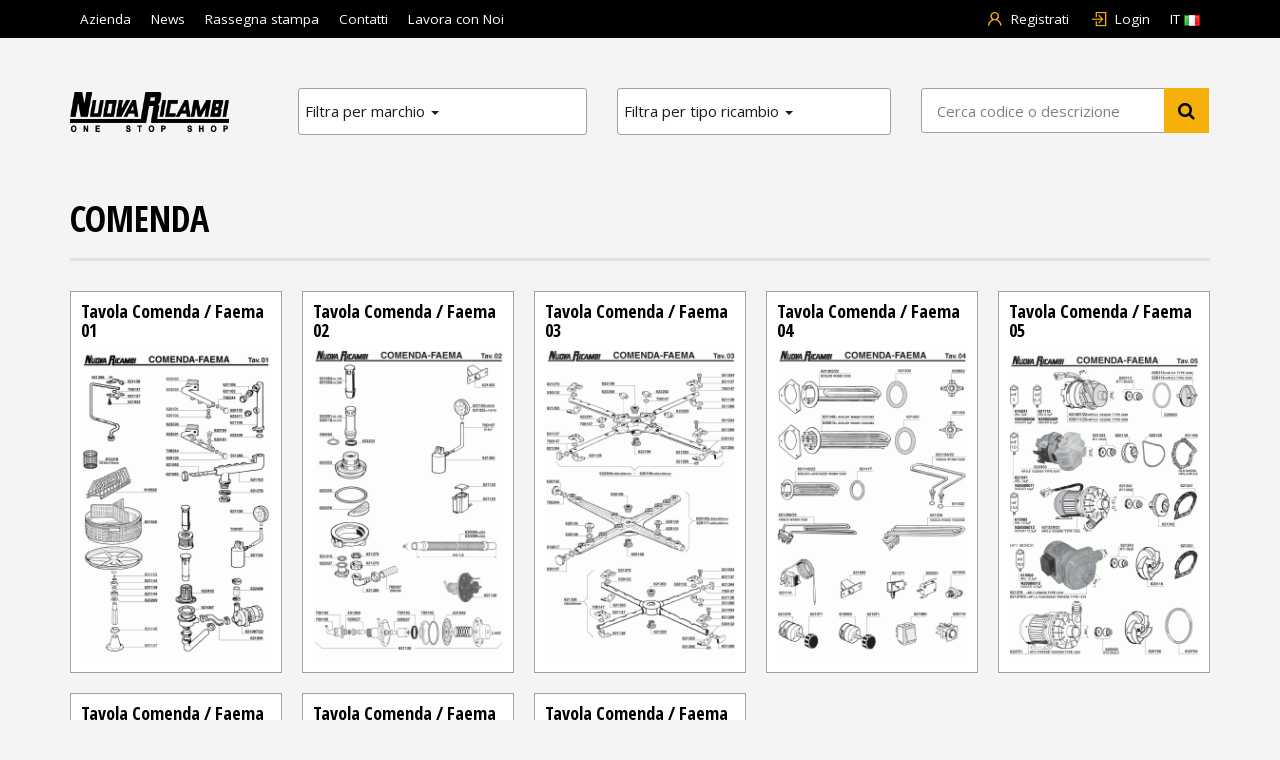

--- FILE ---
content_type: text/html; charset=UTF-8
request_url: https://nuovaricambi.net/it/brand/62-comenda
body_size: 10859
content:
<!DOCTYPE html>
<html lang="it">
<head>
    <meta charset="utf-8">
    <meta http-equiv="X-UA-Compatible" content="IE=edge">

    <meta name="viewport" content="width=device-width, initial-scale=1, user-scalable=no">
    <!-- The above 3 meta tags *must* come first in the head; any other head content must come *after* these tags -->
    <title> COMENDA</title>
    <meta name="Description" content=" COMENDA">
    <meta name="Keywords" content="Ricambi macchina caffè , Ricambi macinadosatori,Ricambi macinini,Ricambi e accessori macchine caffè,Ricambi Faema,Ricambi Gaggia,Ricambi Rancilio,Ricambi La Spaziale,Ricambi Cimbali 	Ricambi Grimac">

	<meta property="og:title" content=" COMENDA" />
	<meta property="og:type" content="article" />
	<meta property="og:url" content="https://nuovaricambi.net/it/brand/62-comenda" />
	<meta property="og:description" content=" COMENDA" />
	<meta property="og:image" content="" />
	<meta property="og:image:width" content="640" />
	<meta property="og:image:height" content="480" />

    <link rel="shortcut icon" href="https://nuovaricambi.net/assets/nuovaricambi-net/favicon.ico?v2"/>

    <link rel="stylesheet" href="https://nuovaricambi.net/assets/plugins/bootstrap.min.css" type="text/css">
<link rel="stylesheet" href="https://nuovaricambi.net/assets/plugins/font-awesome.min.css?v=2.1.5"">
<link rel="stylesheet" href="https://nuovaricambi.net/assets/plugins/fontello.css" type="text/css" media="screen">
<link rel="stylesheet" href="https://nuovaricambi.net/assets/plugins/fontello-codes.css" type="text/css" media="screen">
<link rel="stylesheet" href="https://nuovaricambi.net/assets/plugins/fancybox/jquery.fancybox.css?v=2.1.5" type="text/css" media="screen"/>
<link rel="stylesheet" href="https://nuovaricambi.net/assets/plugins/owl-carousel/owl.carousel.min.css">
<link rel="stylesheet" href="https://nuovaricambi.net/assets/plugins/owl-carousel/owl.theme.default.min.css">
<link rel="stylesheet" href="https://nuovaricambi.net/assets/plugins/animate.css" type="text/css" media="screen">

    <link rel="stylesheet" href="https://nuovaricambi.net/assets/css/gf-helper.css?v=3.0.0" type="text/css">
    <link rel="stylesheet" href="https://nuovaricambi.net/assets/css/nuovaricambi-net/screen.css?v=3.0.0" type="text/css" media="screen">
	<link rel="stylesheet" href="https://nuovaricambi.net/assets/css/print.css?v=3.0.0" type="text/css" media="print">


        <link rel="alternate" href="https://nuovaricambi.net/it/brand/62-comenda" hreflang="it"/>
        <link rel="alternate" href="https://nuovaricambi.net/en/brand/62-comenda" hreflang="en"/>
        <link rel="alternate" href="https://nuovaricambi.net/de/brand/62-comenda" hreflang="de"/>
        <link rel="alternate" href="https://nuovaricambi.net/es/brand/62-comenda" hreflang="es"/>
        <link rel="canonical" href="https://nuovaricambi.net/it/brand/62-comenda"/>

    <!-- HTML5 shim and Respond.js for IE8 support of HTML5 elements and media queries -->
    <!--[if lt IE 9]>
    <script src="https://oss.maxcdn.com/html5shiv/3.7.2/html5shiv.min.js"></script>
    <script src="https://oss.maxcdn.com/respond/1.4.2/respond.min.js"></script>
    <![endif]-->
    <script type="text/javascript">
        CUR_PAGE = 'brand';
        SITE_URL = 'https://nuovaricambi.net';
        ASSETS_URL = 'https://nuovaricambi.net/assets';
        API_URL = 'https://nuovaricambi.net/api';
        CUR_LANG = 'it'
        isNewsletterActived = ''
    </script>
    

<!-- Global site tag (gtag.js) - Google Analytics -->
<script async src="https://www.googletagmanager.com/gtag/js?id=UA-68580454-3"></script>
<script>
    window.dataLayer = window.dataLayer || [];
    function gtag(){dataLayer.push(arguments);}
    gtag('js', new Date());

    gtag('config', 'UA-68580454-3', {'anonymizeIp': true});
</script>
        <!-- Hotjar Tracking Code -->
    <script type="text/plain" class="_iub_cs_activate">
        (function(h,o,t,j,a,r){
            h.hj=h.hj||function(){(h.hj.q=h.hj.q||[]).push(arguments)};
            h._hjSettings={hjid:885731,hjsv:6};
            a=o.getElementsByTagName('head')[0];
            r=o.createElement('script');r.async=1;
            r.src=t+h._hjSettings.hjid+j+h._hjSettings.hjsv;
            a.appendChild(r);
        })(window,document,'https://static.hotjar.com/c/hotjar-','.js?sv=');
    </script>
</head>
<body>
<header id="navbar" class="navbar navbar-fixed-top hidden-print">
	<div id="navbar-top">
		<nav class="container">
			<ul id="navbar-pages" class="nav hidden-xs">
																				<li class="dropdown">
							<a href="https://nuovaricambi.net/it/content/company-menu" class="dropdown-toggle" data-toggle="dropdown" >
								Azienda							</a>
							<ul class="dropdown-menu">
																	<li>
										<a href="https://nuovaricambi.net/it/content/company">
											Azienda										</a>
									</li>
																	<li>
										<a href="https://nuovaricambi.net/it/content/history">
											Storia										</a>
									</li>
																	<li>
										<a href="https://nuovaricambi.net/it/content/world">
											Nuova Ricambi nel mondo										</a>
									</li>
															</ul>
						</li>
																									<li>
							<a href="https://nuovaricambi.net/it/content/news">
								News							</a>
						</li>
																									<li>
							<a href="https://nuovaricambi.net/it/content/pressreview">
								Rassegna stampa							</a>
						</li>
																									<li>
							<a href="https://nuovaricambi.net/it/content/contacts">
								Contatti							</a>
						</li>
																									<li>
							<a href="https://nuovaricambi.net/it/content/careers">
								Lavora con Noi							</a>
						</li>
												</ul>
			<ul id="navbar-user" class="nav">
					<li>
		<a href="https://nuovaricambi.net/it/content/register">
			<i class="icon-user"></i>Registrati		</a>
	</li>
	<li>
		<a href="https://nuovaricambi.net/login.php">
			<i class="icon-login"></i>Login		</a>
	</li>

				<!-- LANGUAGE SWITCHER -->
					<li>
		<a class="dropdown-toggle" href="#" data-toggle="dropdown">
			IT			<img src="https://nuovaricambi.net/assets/images/flag/it.png" alt="it">
		</a>
		<ul class="user-menu dropdown-menu-right dropdown-menu dropdown-caret dropdown-close">
																			<li>
						<a href="https://nuovaricambi.net/en/brand/62-comenda">
							<img src="https://nuovaricambi.net/assets/images/flag/en.png" alt="English">
							English						</a>
					</li>
																<li>
						<a href="https://nuovaricambi.net/de/brand/62-comenda">
							<img src="https://nuovaricambi.net/assets/images/flag/de.png" alt="Deutsch">
							Deutsch						</a>
					</li>
																<li>
						<a href="https://nuovaricambi.net/es/brand/62-comenda">
							<img src="https://nuovaricambi.net/assets/images/flag/es.png" alt="Español">
							Español						</a>
					</li>
									</ul>
	</li>

				<!-- CART -->
							</ul>
							<ul id="navbar-contacts" class="nav">
					<li>
						<a href="mailto:info@nuovaricambi.it">
							<i class="icon-email"></i>
						</a>
					</li>
					<li>
						<a href="tel:+39 02 9253205">
							<i class="icon-phone"></i>
						</a>
					</li>
				</ul>
					</nav>
	</div>

	<div id="navbar-main" class="container">
		<div class="navbar-header">
			<button type="button" class="navbar-toggle collapsed menu" data-toggle="collapse" data-target="#navbar-pages-mobile">
				<i class="fa fa-bars"></i>
			</button>
			<button type="button" class="navbar-toggle collapsed search" data-toggle="collapse" data-target="#search-bar">
				<i class="fa fa-search"></i>
			</button>
			<a class="logo" href="/">
				<img src="https://nuovaricambi.net/assets/images/nuovaricambi-net/logo.png" alt="Nuova Ricambi srl">
			</a>
		</div>
		<div id="navbar-content">
			
<div id="search-bar" class="collapse">
	<ul class="nav menu-product pv10">
		<li class="dropdown col-sm-4 pl0">
			<a href="#" class="dropdown-toggle " data-toggle="dropdown" role="button" aria-haspopup="true" aria-expanded="true"> Filtra per marchio <span class="caret"></span></a>
			<div class="dropdown-menu">
				<div class="container">
					<div class="row dropdown-menu-row">

						<div class="col-md-2 dropdown-menu-col">
							<a href="https://nuovaricambi.net/it/brand/54-3m" class="text-uppercase">3M</a>
							</div>
<div class="col-md-2 dropdown-menu-col">
							<a href="https://nuovaricambi.net/it/brand/95-AEROPRESS" class="text-uppercase">AEROPRESS</a>
							</div>
<div class="col-md-2 dropdown-menu-col">
							<a href="https://nuovaricambi.net/it/brand/11-anfim" class="text-uppercase">ANFIM</a>
							</div>
<div class="col-md-2 dropdown-menu-col">
							<a href="https://nuovaricambi.net/it/brand/96-ARTPRESSO" class="text-uppercase">ARTPRESSO</a>
							</div>
<div class="col-md-2 dropdown-menu-col">
							<a href="https://nuovaricambi.net/it/brand/23-astoria" class="text-uppercase">ASTORIA/CMA</a>
							</div>
<div class="col-md-2 dropdown-menu-col">
							<a href="https://nuovaricambi.net/it/brand/16-bezzera" class="text-uppercase">BEZZERA</a>
							</div>
<div class="col-md-2 dropdown-menu-col">
							<a href="https://nuovaricambi.net/it/brand/19-bfc" class="text-uppercase">BFC</a>
							</div>
<div class="col-md-2 dropdown-menu-col">
							<a href="https://nuovaricambi.net/it/brand/89-bialetti" class="text-uppercase">BIALETTI</a>
							</div>
<div class="col-md-2 dropdown-menu-col">
							<a href="https://nuovaricambi.net/it/brand/80-bnz" class="text-uppercase">BNZ</a>
							</div>
<div class="col-md-2 dropdown-menu-col">
							<a href="https://nuovaricambi.net/it/brand/74-bras" class="text-uppercase">BRAS</a>
							</div>
<div class="col-md-2 dropdown-menu-col">
							<a href="https://nuovaricambi.net/it/brand/28-brasilia" class="text-uppercase">BRASILIA</a>
							</div>
<div class="col-md-2 dropdown-menu-col">
							<a href="https://nuovaricambi.net/it/brand/63-brema" class="text-uppercase">BREMA</a>
							</div>
<div class="col-md-2 dropdown-menu-col">
							<a href="https://nuovaricambi.net/it/brand/34-aurora" class="text-uppercase">BRUGNETTI</a>
							</div>
<div class="col-md-2 dropdown-menu-col">
							<a href="https://nuovaricambi.net/it/brand/88-bwt" class="text-uppercase">BWT</a>
							</div>
<div class="col-md-2 dropdown-menu-col">
							<a href="https://nuovaricambi.net/it/brand/48-cafelat" class="text-uppercase">CAFELAT</a>
							</div>
<div class="col-md-2 dropdown-menu-col">
							<a href="https://nuovaricambi.net/it/brand/39-carimali" class="text-uppercase">CARIMALI</a>
							</div>
<div class="col-md-2 dropdown-menu-col">
							<a href="https://nuovaricambi.net/it/brand/57-casadio" class="text-uppercase">CASADIO</a>
							</div>
<div class="col-md-2 dropdown-menu-col">
							<a href="https://nuovaricambi.net/it/brand/97-CEADO" class="text-uppercase">CEADO</a>
							</div>
<div class="col-md-2 dropdown-menu-col">
							<a href="https://nuovaricambi.net/it/brand/25-cimbali" class="text-uppercase">CIMBALI</a>
							</div>
<div class="col-md-2 dropdown-menu-col">
							<a href="https://nuovaricambi.net/it/brand/84-cime" class="text-uppercase">CIME</a>
							</div>
<div class="col-md-2 dropdown-menu-col">
							<a href="https://nuovaricambi.net/it/brand/49-coffequeen" class="text-uppercase">COFFEE QUEEN</a>
							</div>
<div class="col-md-2 dropdown-menu-col">
							<a href="https://nuovaricambi.net/it/brand/62-comenda" class="text-uppercase">COMENDA</a>
							</div>
<div class="col-md-2 dropdown-menu-col">
							<a href="https://nuovaricambi.net/it/brand/47-compak" class="text-uppercase">COMPAK</a>
							</div>
<div class="col-md-2 dropdown-menu-col">
							<a href="https://nuovaricambi.net/it/brand/27-conti" class="text-uppercase">CONTI</a>
							</div>
<div class="col-md-2 dropdown-menu-col">
							<a href="https://nuovaricambi.net/it/brand/50-creamapro" class="text-uppercase">CREMA PRO</a>
							</div>
<div class="col-md-2 dropdown-menu-col">
							<a href="https://nuovaricambi.net/it/brand/70-dalla-corte" class="text-uppercase">DALLA CORTE</a>
							</div>
<div class="col-md-2 dropdown-menu-col">
							<a href="https://nuovaricambi.net/it/brand/91-dva" class="text-uppercase">DVA</a>
							</div>
<div class="col-md-2 dropdown-menu-col">
							<a href="https://nuovaricambi.net/it/brand/36-ecm" class="text-uppercase">ECM</a>
							</div>
<div class="col-md-2 dropdown-menu-col">
							<a href="https://nuovaricambi.net/it/brand/85-ecm-de" class="text-uppercase">ECM DE</a>
							</div>
<div class="col-md-2 dropdown-menu-col">
							<a href="https://nuovaricambi.net/it/brand/56-edo" class="text-uppercase">EDO</a>
							</div>
<div class="col-md-2 dropdown-menu-col">
							<a href="https://nuovaricambi.net/it/brand/37-elektra" class="text-uppercase">ELEKTRA</a>
							</div>
<div class="col-md-2 dropdown-menu-col">
							<a href="https://nuovaricambi.net/it/brand/15-eureka" class="text-uppercase">EUREKA</a>
							</div>
<div class="col-md-2 dropdown-menu-col">
							<a href="https://nuovaricambi.net/it/brand/52-expobar" class="text-uppercase">EXPOBAR</a>
							</div>
<div class="col-md-2 dropdown-menu-col">
							<a href="https://nuovaricambi.net/it/brand/5-faema" class="text-uppercase">FAEMA</a>
							</div>
<div class="col-md-2 dropdown-menu-col">
							<a href="https://nuovaricambi.net/it/brand/72-fiamma-rst" class="text-uppercase">FIAMMA RST</a>
							</div>
<div class="col-md-2 dropdown-menu-col">
							<a href="https://nuovaricambi.net/it/brand/14-fiorenzato" class="text-uppercase">FIORENZATO M.C</a>
							</div>
<div class="col-md-2 dropdown-menu-col">
							<a href="https://nuovaricambi.net/it/brand/69-foamlocus" class="text-uppercase">FOAM LOCUS</a>
							</div>
<div class="col-md-2 dropdown-menu-col">
							<a href="https://nuovaricambi.net/it/brand/64-frimont-faema " class="text-uppercase">FRIMONT-FAEMA </a>
							</div>
<div class="col-md-2 dropdown-menu-col">
							<a href="https://nuovaricambi.net/it/brand/31-gaggia" class="text-uppercase">GAGGIA</a>
							</div>
<div class="col-md-2 dropdown-menu-col">
							<a href="https://nuovaricambi.net/it/brand/51-genecafe" class="text-uppercase">GENE CAFE</a>
							</div>
<div class="col-md-2 dropdown-menu-col">
							<a href="https://nuovaricambi.net/it/brand/75-hario" class="text-uppercase">HARIO</a>
							</div>
<div class="col-md-2 dropdown-menu-col">
							<a href="https://nuovaricambi.net/it/brand/76-heycafe" class="text-uppercase">HEYCAFE'</a>
							</div>
<div class="col-md-2 dropdown-menu-col">
							<a href="https://nuovaricambi.net/it/brand/78-hiroia" class="text-uppercase">HIROIA</a>
							</div>
<div class="col-md-2 dropdown-menu-col">
							<a href="https://nuovaricambi.net/it/brand/79-ipa" class="text-uppercase">IPA</a>
							</div>
<div class="col-md-2 dropdown-menu-col">
							<a href="https://nuovaricambi.net/it/brand/83-isomac" class="text-uppercase">ISOMAC</a>
							</div>
<div class="col-md-2 dropdown-menu-col">
							<a href="https://nuovaricambi.net/it/brand/73-iwaki" class="text-uppercase">IWAKI</a>
							</div>
<div class="col-md-2 dropdown-menu-col">
							<a href="https://nuovaricambi.net/it/brand/45-la-marzocco" class="text-uppercase">LA MARZOCCO</a>
							</div>
<div class="col-md-2 dropdown-menu-col">
							<a href="https://nuovaricambi.net/it/brand/33-pavoni" class="text-uppercase">LA PAVONI</a>
							</div>
<div class="col-md-2 dropdown-menu-col">
							<a href="https://nuovaricambi.net/it/brand/32-san-marco" class="text-uppercase">LA SAN MARCO</a>
							</div>
<div class="col-md-2 dropdown-menu-col">
							<a href="https://nuovaricambi.net/it/brand/29-spaziale" class="text-uppercase">LA SPAZIALE</a>
							</div>
<div class="col-md-2 dropdown-menu-col">
							<a href="https://nuovaricambi.net/it/brand/12-casa" class="text-uppercase">LUX-DELUX</a>
							</div>
<div class="col-md-2 dropdown-menu-col">
							<a href="https://nuovaricambi.net/it/brand/13-macap" class="text-uppercase">MACAP</a>
							</div>
<div class="col-md-2 dropdown-menu-col">
							<a href="https://nuovaricambi.net/it/brand/10-mazzer" class="text-uppercase">MAZZER</a>
							</div>
<div class="col-md-2 dropdown-menu-col">
							<a href="https://nuovaricambi.net/it/brand/86-metallurgica-motta" class="text-uppercase">METALLURGICA MOTTA</a>
							</div>
<div class="col-md-2 dropdown-menu-col">
							<a href="https://nuovaricambi.net/it/brand/71-MODBAR" class="text-uppercase">MODBAR</a>
							</div>
<div class="col-md-2 dropdown-menu-col">
							<a href="https://nuovaricambi.net/it/brand/81-MONOLITH" class="text-uppercase">MONOLITH</a>
							</div>
<div class="col-md-2 dropdown-menu-col">
							<a href="https://nuovaricambi.net/it/brand/77-nuova-ricambi" class="text-uppercase">NUOVA RICAMBI</a>
							</div>
<div class="col-md-2 dropdown-menu-col">
							<a href="https://nuovaricambi.net/it/brand/20-nuova-simonelli" class="text-uppercase">NUOVA SIMONELLI</a>
							</div>
<div class="col-md-2 dropdown-menu-col">
							<a href="https://nuovaricambi.net/it/brand/3-obel" class="text-uppercase">OBEL</a>
							</div>
<div class="col-md-2 dropdown-menu-col">
							<a href="https://nuovaricambi.net/it/brand/67-pro-fondi" class="text-uppercase">PRO-FONDI</a>
							</div>
<div class="col-md-2 dropdown-menu-col">
							<a href="https://nuovaricambi.net/it/brand/87-profitec" class="text-uppercase">PROFITEC</a>
							</div>
<div class="col-md-2 dropdown-menu-col">
							<a href="https://nuovaricambi.net/it/brand/66-promac" class="text-uppercase">PROMAC</a>
							</div>
<div class="col-md-2 dropdown-menu-col">
							<a href="https://nuovaricambi.net/it/brand/59-pullman" class="text-uppercase">PULLMAN</a>
							</div>
<div class="col-md-2 dropdown-menu-col">
							<a href="https://nuovaricambi.net/it/brand/55-puli-caff" class="text-uppercase">PULY CAFF</a>
							</div>
<div class="col-md-2 dropdown-menu-col">
							<a href="https://nuovaricambi.net/it/brand/58-clockwork" class="text-uppercase">PUSH TAMPER</a>
							</div>
<div class="col-md-2 dropdown-menu-col">
							<a href="https://nuovaricambi.net/it/brand/60-pallo" class="text-uppercase">PäLLO</a>
							</div>
<div class="col-md-2 dropdown-menu-col">
							<a href="https://nuovaricambi.net/it/brand/30-quality-espresso" class="text-uppercase">QUALITY ESPRESSO</a>
							</div>
<div class="col-md-2 dropdown-menu-col">
							<a href="https://nuovaricambi.net/it/brand/8-quamar" class="text-uppercase">QUAMAR</a>
							</div>
<div class="col-md-2 dropdown-menu-col">
							<a href="https://nuovaricambi.net/it/brand/21-rancilio" class="text-uppercase">RANCILIO</a>
							</div>
<div class="col-md-2 dropdown-menu-col">
							<a href="https://nuovaricambi.net/it/brand/94-RENEKA" class="text-uppercase">RENEKA</a>
							</div>
<div class="col-md-2 dropdown-menu-col">
							<a href="https://nuovaricambi.net/it/brand/90-rocket" class="text-uppercase">ROCKET</a>
							</div>
<div class="col-md-2 dropdown-menu-col">
							<a href="https://nuovaricambi.net/it/brand/7-rossi" class="text-uppercase">ROSSI</a>
							</div>
<div class="col-md-2 dropdown-menu-col">
							<a href="https://nuovaricambi.net/it/brand/26-royal" class="text-uppercase">ROYAL</a>
							</div>
<div class="col-md-2 dropdown-menu-col">
							<a href="https://nuovaricambi.net/it/brand/18-sanremo" class="text-uppercase">SANREMO</a>
							</div>
<div class="col-md-2 dropdown-menu-col">
							<a href="https://nuovaricambi.net/it/brand/65-simag" class="text-uppercase">SIMAG</a>
							</div>
<div class="col-md-2 dropdown-menu-col">
							<a href="https://nuovaricambi.net/it/brand/82-LeonardoTecnika" class="text-uppercase">SIPRESSO</a>
							</div>
<div class="col-md-2 dropdown-menu-col">
							<a href="https://nuovaricambi.net/it/brand/44-ugolini" class="text-uppercase">UGOLINI</a>
							</div>
<div class="col-md-2 dropdown-menu-col">
							<a href="https://nuovaricambi.net/it/brand/92-ocs" class="text-uppercase">VARI OCS</a>
							</div>
<div class="col-md-2 dropdown-menu-col">
							<a href="https://nuovaricambi.net/it/brand/24-vibiemme" class="text-uppercase">VIBIEMME</a>
							</div>
<div class="col-md-2 dropdown-menu-col">
							<a href="https://nuovaricambi.net/it/brand/35-victoria" class="text-uppercase">VICTORIA ARDUINO</a>
							</div>
<div class="col-md-2 dropdown-menu-col">
							<a href="https://nuovaricambi.net/it/brand/17-wega" class="text-uppercase">WEGA</a>
							</div>

					</div>
				</div>
			</div>
		</li>
		<li class="dropdown col-sm-4">
			<a href="#" class="dropdown-toggle" data-toggle="dropdown" role="button" aria-haspopup="true" aria-expanded="true">Filtra per tipo ricambio <span class="caret"></span></a>
			<div class="dropdown-menu">
				<div class="container">
					<div class="row dropdown-menu-row">
						<div class="col-md-3 dropdown-menu-col">
<a  data-category='2' href="https://nuovaricambi.net/it/2-barista-tools" class="text-uppercase main-category active">BARISTA TOOLS </a><a  data-category='123' href="https://nuovaricambi.net/it/123-cottura" class="text-uppercase main-category ">COTTURA </a><a  data-category='100' href="https://nuovaricambi.net/it/100-fabbricatori-di-ghiaccio" class="text-uppercase main-category ">FABBRICATORI DI GHIACCIO </a><a  data-category='25' href="https://nuovaricambi.net/it/25-granitori" class="text-uppercase main-category ">GRANITORI  </a><a  data-category='23' href="https://nuovaricambi.net/it/23-lavaggio" class="text-uppercase main-category ">LAVAGGIO </a><a  data-category='118' href="https://nuovaricambi.net/it/118-macinacaffe" class="text-uppercase main-category ">MACINACAFFE'  </a><a  data-category='4' href="https://nuovaricambi.net/it/4-macinacaffe-ricambi" class="text-uppercase main-category ">MACINACAFFE' - RICAMBI  </a><a  data-category='228' href="https://nuovaricambi.net/it/228-refrigerazione-industriale" class="text-uppercase main-category ">REFRIGERAZIONE INDUSTRIALE </a><a  data-category='1' href="https://nuovaricambi.net/it/1-ricambi-macchine-caffe" class="text-uppercase main-category ">RICAMBI MACCHINE CAFFE'  </a><a  data-category='3' href="https://nuovaricambi.net/it/3-ricambi-universali" class="text-uppercase main-category ">RICAMBI UNIVERSALI </a><a  data-category='121' href="https://nuovaricambi.net/it/121-vari-ocs" class="text-uppercase main-category ">VARI OCS </a></div>
<div class="col-md-9 dropdown-menu-col">
<div id="cat_2" class='sub-category' style='display:block'><div class="col-md-4 dropdown-menu-col">
<a href="https://nuovaricambi.net/it/368-barista-kit" >BARISTA KIT</a></div>
<div class="col-md-4 dropdown-menu-col">
<a href="https://nuovaricambi.net/it/360-bilance-e-strumenti-di-misura" >BILANCE E STRUMENTI DI MISURA</a></div>
<div class="col-md-4 dropdown-menu-col">
<a href="https://nuovaricambi.net/it/363-caffettiere-moka" >CAFFETTIERE MOKA</a></div>
<div class="col-md-4 dropdown-menu-col">
<a href="https://nuovaricambi.net/it/82-cassetti-battifondi" >CASSETTI BATTIFONDI</a></div>
<div class="col-md-4 dropdown-menu-col">
<a href="https://nuovaricambi.net/it/371-cupping" >CUPPING</a></div>
<div class="col-md-4 dropdown-menu-col">
<a href="https://nuovaricambi.net/it/379-docce-e-filtri-competizione" >DOCCE E FILTRI COMPETIZIONE</a></div>
<div class="col-md-4 dropdown-menu-col">
<a href="https://nuovaricambi.net/it/375-dripper-caffe-filtro" >DRIPPER - CAFFE' FILTRO</a></div>
<div class="col-md-4 dropdown-menu-col">
<a href="https://nuovaricambi.net/it/95-edo" >EDO</a></div>
<div class="col-md-4 dropdown-menu-col">
<a href="https://nuovaricambi.net/it/353-lattiere" >LATTIERE</a></div>
<div class="col-md-4 dropdown-menu-col">
<a href="https://nuovaricambi.net/it/354-lava-lattiere" >LAVA LATTIERE</a></div>
<div class="col-md-4 dropdown-menu-col">
<a href="https://nuovaricambi.net/it/94-libri" >LIBRI</a></div>
<div class="col-md-4 dropdown-menu-col">
<a href="https://nuovaricambi.net/it/361-livellatori-caffe" >LIVELLATORI CAFFE'</a></div>
<div class="col-md-4 dropdown-menu-col">
<a href="https://nuovaricambi.net/it/377-macchine-da-caffe-meccaniche" >MACCHINE DA CAFFE' MECCANICHE</a></div>
<div class="col-md-4 dropdown-menu-col">
<a href="https://nuovaricambi.net/it/374-macinacaffe-manuali" >MACINACAFFE' MANUALI</a></div>
<div class="col-md-4 dropdown-menu-col">
<a href="https://nuovaricambi.net/it/378-merchandise" >MERCHANDISE</a></div>
<div class="col-md-4 dropdown-menu-col">
<a href="https://nuovaricambi.net/it/366-misurini" >MISURINI</a></div>
<div class="col-md-4 dropdown-menu-col">
<a href="https://nuovaricambi.net/it/370-montalatte-e-cappuccinatori" >MONTALATTE E CAPPUCCINATORI</a></div>
<div class="col-md-4 dropdown-menu-col">
<a href="https://nuovaricambi.net/it/357-penne-latte-art" >PENNE LATTE ART</a></div>
<div class="col-md-4 dropdown-menu-col">
<a href="https://nuovaricambi.net/it/70-pressini" >PRESSINI</a></div>
<div class="col-md-4 dropdown-menu-col">
<a href="https://nuovaricambi.net/it/362-pressini-automatici" >PRESSINI AUTOMATICI</a></div>
<div class="col-md-4 dropdown-menu-col">
<a href="https://nuovaricambi.net/it/369-sistemi-di-pulizia-automatici" >SISTEMI DI PULIZIA AUTOMATICI</a></div>
<div class="col-md-4 dropdown-menu-col">
<a href="https://nuovaricambi.net/it/358-spargicacao-e-decoratori" >SPARGICACAO E DECORATORI</a></div>
<div class="col-md-4 dropdown-menu-col">
<a href="https://nuovaricambi.net/it/365-spazzolini-e-penelli" >SPAZZOLINI E PENELLI</a></div>
<div class="col-md-4 dropdown-menu-col">
<a href="https://nuovaricambi.net/it/356-strumenti-per-pulizia" >STRUMENTI PER PULIZIA</a></div>
<div class="col-md-4 dropdown-menu-col">
<a href="https://nuovaricambi.net/it/376-tappetini-e-basi-inox" >TAPPETINI E BASI INOX</a></div>
<div class="col-md-4 dropdown-menu-col">
<a href="https://nuovaricambi.net/it/78-tazze" >TAZZE</a></div>
<div class="col-md-4 dropdown-menu-col">
<a href="https://nuovaricambi.net/it/364-termometri" >TERMOMETRI</a></div>
<div class="col-md-4 dropdown-menu-col">
<a href="https://nuovaricambi.net/it/367-tostacaffe" >TOSTACAFFE'</a></div>
</div>
<div id="cat_123" class='sub-category' style='display:none'><div class="col-md-4 dropdown-menu-col">
<a href="https://nuovaricambi.net/it/139-accensioni-piezo" >Accensioni piezo</a></div>
<div class="col-md-4 dropdown-menu-col">
<a href="https://nuovaricambi.net/it/141-alesatori-calibri" >Alesatori, calibri</a></div>
<div class="col-md-4 dropdown-menu-col">
<a href="https://nuovaricambi.net/it/142-bacinelle" >Bacinelle</a></div>
<div class="col-md-4 dropdown-menu-col">
<a href="https://nuovaricambi.net/it/143-boiler" >Boiler</a></div>
<div class="col-md-4 dropdown-menu-col">
<a href="https://nuovaricambi.net/it/144-bruciatori" >Bruciatori</a></div>
<div class="col-md-4 dropdown-menu-col">
<a href="https://nuovaricambi.net/it/146-bruciatori-pilota" >Bruciatori pilota</a></div>
<div class="col-md-4 dropdown-menu-col">
<a href="https://nuovaricambi.net/it/145-bruciatori-spartifiamma" >Bruciatori spartifiamma</a></div>
<div class="col-md-4 dropdown-menu-col">
<a href="https://nuovaricambi.net/it/147-candele" >Candele</a></div>
<div class="col-md-4 dropdown-menu-col">
<a href="https://nuovaricambi.net/it/148-cavi-accensioni-guaine" >Cavi accensioni, guaine</a></div>
<div class="col-md-4 dropdown-menu-col">
<a href="https://nuovaricambi.net/it/150-cerniere" >Cerniere</a></div>
<div class="col-md-4 dropdown-menu-col">
<a href="https://nuovaricambi.net/it/152-cestelli-cuocipasta" >Cestelli cuocipasta</a></div>
<div class="col-md-4 dropdown-menu-col">
<a href="https://nuovaricambi.net/it/151-cestelli-friggitrice" >Cestelli friggitrice</a></div>
<div class="col-md-4 dropdown-menu-col">
<a href="https://nuovaricambi.net/it/153-commutatori" >Commutatori</a></div>
<div class="col-md-4 dropdown-menu-col">
<a href="https://nuovaricambi.net/it/154-condensatori" >Condensatori</a></div>
<div class="col-md-4 dropdown-menu-col">
<a href="https://nuovaricambi.net/it/155-controlli-di-fiamma" >Controlli di fiamma</a></div>
<div class="col-md-4 dropdown-menu-col">
<a href="https://nuovaricambi.net/it/156-detergenti" >Detergenti</a></div>
<div class="col-md-4 dropdown-menu-col">
<a href="https://nuovaricambi.net/it/157-doccette-forno" >Doccette forno</a></div>
<div class="col-md-4 dropdown-menu-col">
<a href="https://nuovaricambi.net/it/158-elettrovalvole" >Elettrovalvole</a></div>
<div class="col-md-4 dropdown-menu-col">
<a href="https://nuovaricambi.net/it/149-faston-capicorda" >Faston - Capicorda</a></div>
<div class="col-md-4 dropdown-menu-col">
<a href="https://nuovaricambi.net/it/159-filtri-cappe" >Filtri cappe</a></div>
<div class="col-md-4 dropdown-menu-col">
<a href="https://nuovaricambi.net/it/219-fusibili" >Fusibili</a></div>
<div class="col-md-4 dropdown-menu-col">
<a href="https://nuovaricambi.net/it/161-grasso-collanti" >Grasso, collanti</a></div>
<div class="col-md-4 dropdown-menu-col">
<a href="https://nuovaricambi.net/it/166-griglie-forno" >Griglie forno</a></div>
<div class="col-md-4 dropdown-menu-col">
<a href="https://nuovaricambi.net/it/162-griglie-piano-di-cottura" >Griglie piano di cottura</a></div>
<div class="col-md-4 dropdown-menu-col">
<a href="https://nuovaricambi.net/it/164-griglie-pietra-lavica" >Griglie pietra lavica</a></div>
<div class="col-md-4 dropdown-menu-col">
<a href="https://nuovaricambi.net/it/165-guarnizioni-forni" >Guarnizioni forni</a></div>
<div class="col-md-4 dropdown-menu-col">
<a href="https://nuovaricambi.net/it/167-interruttori-pulsanti" >Interruttori, pulsanti</a></div>
<div class="col-md-4 dropdown-menu-col">
<a href="https://nuovaricambi.net/it/169-lampade-spia" >Lampade spia</a></div>
<div class="col-md-4 dropdown-menu-col">
<a href="https://nuovaricambi.net/it/170-maniglie-scrocchetti" >Maniglie, scrocchetti</a></div>
<div class="col-md-4 dropdown-menu-col">
<a href="https://nuovaricambi.net/it/171-manopole" >Manopole</a></div>
<div class="col-md-4 dropdown-menu-col">
<a href="https://nuovaricambi.net/it/172-microinterruttori" >Microinterruttori</a></div>
<div class="col-md-4 dropdown-menu-col">
<a href="https://nuovaricambi.net/it/173-molle-tostiere-cerniere" >Molle tostiere / cerniere</a></div>
<div class="col-md-4 dropdown-menu-col">
<a href="https://nuovaricambi.net/it/174-morsettiere" >Morsettiere</a></div>
<div class="col-md-4 dropdown-menu-col">
<a href="https://nuovaricambi.net/it/175-motori-ventole-forno" >Motori - ventole forno</a></div>
<div class="col-md-4 dropdown-menu-col">
<a href="https://nuovaricambi.net/it/176-motoventilatori-e-tangenziali" >Motoventilatori e tangenziali</a></div>
<div class="col-md-4 dropdown-menu-col">
<a href="https://nuovaricambi.net/it/177-piastre-elettriche" >Piastre elettriche</a></div>
<div class="col-md-4 dropdown-menu-col">
<a href="https://nuovaricambi.net/it/178-piastre-ghisa" >Piastre ghisa</a></div>
<div class="col-md-4 dropdown-menu-col">
<a href="https://nuovaricambi.net/it/179-piedi-inox" >Piedi inox</a></div>
<div class="col-md-4 dropdown-menu-col">
<a href="https://nuovaricambi.net/it/180-pietra-lavica-mattonelle-refrattarie" >Pietra lavica, mattonelle refrattarie</a></div>
<div class="col-md-4 dropdown-menu-col">
<a href="https://nuovaricambi.net/it/193-pilette" >Pilette</a></div>
<div class="col-md-4 dropdown-menu-col">
<a href="https://nuovaricambi.net/it/182-pompa-vibrazione" >Pompa vibrazione</a></div>
<div class="col-md-4 dropdown-menu-col">
<a href="https://nuovaricambi.net/it/181-pressostati-di-livello" >Pressostati di livello</a></div>
<div class="col-md-4 dropdown-menu-col">
<a href="https://nuovaricambi.net/it/221-raccordi" >Raccordi</a></div>
<div class="col-md-4 dropdown-menu-col">
<a href="https://nuovaricambi.net/it/186-regolatore-di-energia-simmostato" >Regolatore di energia (simmostato)</a></div>
<div class="col-md-4 dropdown-menu-col">
<a href="https://nuovaricambi.net/it/183-regolatori-di-pressione-rele" >Regolatori di pressione / Relè</a></div>
<div class="col-md-4 dropdown-menu-col">
<a href="https://nuovaricambi.net/it/187-regolatori-gpl" >Regolatori gpl</a></div>
<div class="col-md-4 dropdown-menu-col">
<a href="https://nuovaricambi.net/it/188-resistenze" >Resistenze</a></div>
<div class="col-md-4 dropdown-menu-col">
<a href="https://nuovaricambi.net/it/163-riduzioni-moka" >Riduzioni moka</a></div>
<div class="col-md-4 dropdown-menu-col">
<a href="https://nuovaricambi.net/it/189-rubinetti-carico-acqua" >Rubinetti carico acqua</a></div>
<div class="col-md-4 dropdown-menu-col">
<a href="https://nuovaricambi.net/it/190-rubinetti-di-scarico" >Rubinetti di scarico</a></div>
<div class="col-md-4 dropdown-menu-col">
<a href="https://nuovaricambi.net/it/191-rubinetti-distributori" >Rubinetti distributori</a></div>
<div class="col-md-4 dropdown-menu-col">
<a href="https://nuovaricambi.net/it/195-rubinetti-gas" >Rubinetti gas</a></div>
<div class="col-md-4 dropdown-menu-col">
<a href="https://nuovaricambi.net/it/196-rubinetti-termostatici" >Rubinetti termostatici</a></div>
<div class="col-md-4 dropdown-menu-col">
<a href="https://nuovaricambi.net/it/197-scambiatori-toroidali" >Scambiatori toroidali</a></div>
<div class="col-md-4 dropdown-menu-col">
<a href="https://nuovaricambi.net/it/198-sonde" >Sonde</a></div>
<div class="col-md-4 dropdown-menu-col">
<a href="https://nuovaricambi.net/it/202-strumenti-di-misura" >Strumenti di misura</a></div>
<div class="col-md-4 dropdown-menu-col">
<a href="https://nuovaricambi.net/it/199-suonerie" >Suonerie</a></div>
<div class="col-md-4 dropdown-menu-col">
<a href="https://nuovaricambi.net/it/194-tappi-troppopieno" >Tappi troppopieno</a></div>
<div class="col-md-4 dropdown-menu-col">
<a href="https://nuovaricambi.net/it/200-teleruttori" >Teleruttori</a></div>
<div class="col-md-4 dropdown-menu-col">
<a href="https://nuovaricambi.net/it/204-temporizzatori-timer" >Temporizzatori - timer</a></div>
<div class="col-md-4 dropdown-menu-col">
<a href="https://nuovaricambi.net/it/206-termici" >Termici</a></div>
<div class="col-md-4 dropdown-menu-col">
<a href="https://nuovaricambi.net/it/207-termocoppie" >Termocoppie</a></div>
<div class="col-md-4 dropdown-menu-col">
<a href="https://nuovaricambi.net/it/208-termometri" >Termometri</a></div>
<div class="col-md-4 dropdown-menu-col">
<a href="https://nuovaricambi.net/it/209-termostati" >Termostati</a></div>
<div class="col-md-4 dropdown-menu-col">
<a href="https://nuovaricambi.net/it/203-termostati-digitali" >Termostati digitali</a></div>
<div class="col-md-4 dropdown-menu-col">
<a href="https://nuovaricambi.net/it/210-trasformatori" >Trasformatori</a></div>
<div class="col-md-4 dropdown-menu-col">
<a href="https://nuovaricambi.net/it/211-tubi-gas" >Tubi gas</a></div>
<div class="col-md-4 dropdown-menu-col">
<a href="https://nuovaricambi.net/it/212-ugelli-gas" >Ugelli gas</a></div>
<div class="col-md-4 dropdown-menu-col">
<a href="https://nuovaricambi.net/it/213-utensili-vari" >Utensili vari</a></div>
<div class="col-md-4 dropdown-menu-col">
<a href="https://nuovaricambi.net/it/217-valvola-di-scarico-motorizzata" >Valvola di scarico motorizzata</a></div>
<div class="col-md-4 dropdown-menu-col">
<a href="https://nuovaricambi.net/it/218-valvole-di-sicurezza-vapore" >Valvole di sicurezza vapore</a></div>
<div class="col-md-4 dropdown-menu-col">
<a href="https://nuovaricambi.net/it/216-valvole-gas" >Valvole gas</a></div>
<div class="col-md-4 dropdown-menu-col">
<a href="https://nuovaricambi.net/it/214-variatori-elettronici-cappe" >Variatori elettronici cappe</a></div>
<div class="col-md-4 dropdown-menu-col">
<a href="https://nuovaricambi.net/it/222-ventilatori-centrifughi" >Ventilatori centrifughi</a></div>
<div class="col-md-4 dropdown-menu-col">
<a href="https://nuovaricambi.net/it/215-volantini-brasiere" >Volantini brasiere</a></div>
</div>
<div id="cat_100" class='sub-category' style='display:none'><div class="col-md-4 dropdown-menu-col">
<a href="https://nuovaricambi.net/it/brand/63-brema" class="text-uppercase">BREMA</a></div>
<div class="col-md-4 dropdown-menu-col">
<a href="https://nuovaricambi.net/it/brand/64-frimont-faema " class="text-uppercase">FRIMONT-FAEMA </a></div>
<div class="col-md-4 dropdown-menu-col">
<a href="https://nuovaricambi.net/it/brand/65-simag" class="text-uppercase">SIMAG</a></div>
<div class="col-md-4 dropdown-menu-col">
<a href="https://nuovaricambi.net/it/284-alberi-palette" >Alberi palette</a></div>
<div class="col-md-4 dropdown-menu-col">
<a href="https://nuovaricambi.net/it/285-bacinelle" >Bacinelle</a></div>
<div class="col-md-4 dropdown-menu-col">
<a href="https://nuovaricambi.net/it/286-condensatori" >Condensatori</a></div>
<div class="col-md-4 dropdown-menu-col">
<a href="https://nuovaricambi.net/it/287-cuscinetti" >Cuscinetti</a></div>
<div class="col-md-4 dropdown-menu-col">
<a href="https://nuovaricambi.net/it/314-debatterizzatori" >Debatterizzatori</a></div>
<div class="col-md-4 dropdown-menu-col">
<a href="https://nuovaricambi.net/it/288-deflettori" >Deflettori</a></div>
<div class="col-md-4 dropdown-menu-col">
<a href="https://nuovaricambi.net/it/289-elettropompe" >Elettropompe</a></div>
<div class="col-md-4 dropdown-menu-col">
<a href="https://nuovaricambi.net/it/290-elettrovalvole" >Elettrovalvole</a></div>
<div class="col-md-4 dropdown-menu-col">
<a href="https://nuovaricambi.net/it/291-elettrovalvole-gas" >Elettrovalvole gas</a></div>
<div class="col-md-4 dropdown-menu-col">
<a href="https://nuovaricambi.net/it/292-evaporatori" >Evaporatori</a></div>
<div class="col-md-4 dropdown-menu-col">
<a href="https://nuovaricambi.net/it/293-filtri" >Filtri</a></div>
<div class="col-md-4 dropdown-menu-col">
<a href="https://nuovaricambi.net/it/294-interruttori" >Interruttori</a></div>
<div class="col-md-4 dropdown-menu-col">
<a href="https://nuovaricambi.net/it/295-microinterruttori" >Microinterruttori</a></div>
<div class="col-md-4 dropdown-menu-col">
<a href="https://nuovaricambi.net/it/297-motori-pentavalenti" >Motori pentavalenti</a></div>
<div class="col-md-4 dropdown-menu-col">
<a href="https://nuovaricambi.net/it/296-motoriduttori" >Motoriduttori</a></div>
<div class="col-md-4 dropdown-menu-col">
<a href="https://nuovaricambi.net/it/298-motoventilatori" >Motoventilatori</a></div>
<div class="col-md-4 dropdown-menu-col">
<a href="https://nuovaricambi.net/it/299-palette" >Palette</a></div>
<div class="col-md-4 dropdown-menu-col">
<a href="https://nuovaricambi.net/it/300-pressostati" >Pressostati</a></div>
<div class="col-md-4 dropdown-menu-col">
<a href="https://nuovaricambi.net/it/301-programmatori" >Programmatori</a></div>
<div class="col-md-4 dropdown-menu-col">
<a href="https://nuovaricambi.net/it/302-raccordi" >Raccordi</a></div>
<div class="col-md-4 dropdown-menu-col">
<a href="https://nuovaricambi.net/it/303-schede-elettroniche" >Schede elettroniche</a></div>
<div class="col-md-4 dropdown-menu-col">
<a href="https://nuovaricambi.net/it/306-scivoli-cubetti" >Scivoli cubetti</a></div>
<div class="col-md-4 dropdown-menu-col">
<a href="https://nuovaricambi.net/it/315-sonde-livello" >Sonde livello</a></div>
<div class="col-md-4 dropdown-menu-col">
<a href="https://nuovaricambi.net/it/304-sportelli" >Sportelli</a></div>
<div class="col-md-4 dropdown-menu-col">
<a href="https://nuovaricambi.net/it/305-spruzzatori" >Spruzzatori</a></div>
<div class="col-md-4 dropdown-menu-col">
<a href="https://nuovaricambi.net/it/307-tendine" >Tendine</a></div>
<div class="col-md-4 dropdown-menu-col">
<a href="https://nuovaricambi.net/it/308-termostati" >Termostati</a></div>
<div class="col-md-4 dropdown-menu-col">
<a href="https://nuovaricambi.net/it/309-troppopieni" >Troppopieni</a></div>
<div class="col-md-4 dropdown-menu-col">
<a href="https://nuovaricambi.net/it/310-tubazioni" >Tubazioni</a></div>
<div class="col-md-4 dropdown-menu-col">
<a href="https://nuovaricambi.net/it/311-tubi-carico" >Tubi carico</a></div>
<div class="col-md-4 dropdown-menu-col">
<a href="https://nuovaricambi.net/it/312-tubi-scarico" >Tubi scarico</a></div>
<div class="col-md-4 dropdown-menu-col">
<a href="https://nuovaricambi.net/it/313-vaschette" >Vaschette</a></div>
</div>
<div id="cat_25" class='sub-category' style='display:none'><div class="col-md-4 dropdown-menu-col">
<a href="https://nuovaricambi.net/it/brand/74-bras" class="text-uppercase">BRAS</a></div>
<div class="col-md-4 dropdown-menu-col">
<a href="https://nuovaricambi.net/it/brand/44-ugolini" class="text-uppercase">UGOLINI</a></div>
</div>
<div id="cat_23" class='sub-category' style='display:none'><div class="col-md-4 dropdown-menu-col">
<a href="https://nuovaricambi.net/it/317-anelli-sbarazza-rifiuti" >Anelli sbarazza rifiuti</a></div>
<div class="col-md-4 dropdown-menu-col">
<a href="https://nuovaricambi.net/it/318-boiler" >Boiler</a></div>
<div class="col-md-4 dropdown-menu-col">
<a href="https://nuovaricambi.net/it/320-cerniere-tiranti-porta" >Cerniere-tiranti porta</a></div>
<div class="col-md-4 dropdown-menu-col">
<a href="https://nuovaricambi.net/it/28-cesti-lavastoviglie" >CESTI LAVASTOVIGLIE</a></div>
<div class="col-md-4 dropdown-menu-col">
<a href="https://nuovaricambi.net/it/50-chiusure" >CHIUSURE</a></div>
<div class="col-md-4 dropdown-menu-col">
<a href="https://nuovaricambi.net/it/321-cinghie-condensatori" >Cinghie condensatori</a></div>
<div class="col-md-4 dropdown-menu-col">
<a href="https://nuovaricambi.net/it/99-comenda-faema" >COMENDA-FAEMA</a></div>
<div class="col-md-4 dropdown-menu-col">
<a href="https://nuovaricambi.net/it/29-commutatori" >COMMUTATORI</a></div>
<div class="col-md-4 dropdown-menu-col">
<a href="https://nuovaricambi.net/it/316-componenti-addolcitori" >Componenti addolcitori</a></div>
<div class="col-md-4 dropdown-menu-col">
<a href="https://nuovaricambi.net/it/322-contenitori-brillantante" >Contenitori brillantante</a></div>
<div class="col-md-4 dropdown-menu-col">
<a href="https://nuovaricambi.net/it/323-contenitori-sale" >Contenitori sale</a></div>
<div class="col-md-4 dropdown-menu-col">
<a href="https://nuovaricambi.net/it/324-disincrostanti" >Disincrostanti</a></div>
<div class="col-md-4 dropdown-menu-col">
<a href="https://nuovaricambi.net/it/31-dosatori" >DOSATORI</a></div>
<div class="col-md-4 dropdown-menu-col">
<a href="https://nuovaricambi.net/it/32-elettropompe" >ELETTROPOMPE</a></div>
<div class="col-md-4 dropdown-menu-col">
<a href="https://nuovaricambi.net/it/33-elettrovalvole" >ELETTROVALVOLE</a></div>
<div class="col-md-4 dropdown-menu-col">
<a href="https://nuovaricambi.net/it/325-elettrovalvole-scarico" >Elettrovalvole scarico</a></div>
<div class="col-md-4 dropdown-menu-col">
<a href="https://nuovaricambi.net/it/48-filtri" >FILTRI</a></div>
<div class="col-md-4 dropdown-menu-col">
<a href="https://nuovaricambi.net/it/326-guaine-portabulbo" >Guaine portabulbo</a></div>
<div class="col-md-4 dropdown-menu-col">
<a href="https://nuovaricambi.net/it/35-guarnizioni" >GUARNIZIONI</a></div>
<div class="col-md-4 dropdown-menu-col">
<a href="https://nuovaricambi.net/it/327-guarnizioni-porta" >Guarnizioni porta</a></div>
<div class="col-md-4 dropdown-menu-col">
<a href="https://nuovaricambi.net/it/36-interruttori" >INTERRUTTORI</a></div>
<div class="col-md-4 dropdown-menu-col">
<a href="https://nuovaricambi.net/it/42-lampade-spia" >LAMPADE SPIA</a></div>
<div class="col-md-4 dropdown-menu-col">
<a href="https://nuovaricambi.net/it/328-lavelli" >Lavelli</a></div>
<div class="col-md-4 dropdown-menu-col">
<a href="https://nuovaricambi.net/it/52-manicotti" >Manicotti</a></div>
<div class="col-md-4 dropdown-menu-col">
<a href="https://nuovaricambi.net/it/329-maniglie" >Maniglie</a></div>
<div class="col-md-4 dropdown-menu-col">
<a href="https://nuovaricambi.net/it/330-manopole" >Manopole</a></div>
<div class="col-md-4 dropdown-menu-col">
<a href="https://nuovaricambi.net/it/37-microinterruttori" >MICROINTERRUTTORI</a></div>
<div class="col-md-4 dropdown-menu-col">
<a href="https://nuovaricambi.net/it/331-molle" >Molle</a></div>
<div class="col-md-4 dropdown-menu-col">
<a href="https://nuovaricambi.net/it/333-morsettiere" >Morsettiere</a></div>
<div class="col-md-4 dropdown-menu-col">
<a href="https://nuovaricambi.net/it/332-motorini-timer" >Motorini timer</a></div>
<div class="col-md-4 dropdown-menu-col">
<a href="https://nuovaricambi.net/it/38-mulinelli" >MULINELLI</a></div>
<div class="col-md-4 dropdown-menu-col">
<a href="https://nuovaricambi.net/it/350-piedini" >Piedini</a></div>
<div class="col-md-4 dropdown-menu-col">
<a href="https://nuovaricambi.net/it/334-pilette" >Pilette</a></div>
<div class="col-md-4 dropdown-menu-col">
<a href="https://nuovaricambi.net/it/335-portagomma" >Portagomma</a></div>
<div class="col-md-4 dropdown-menu-col">
<a href="https://nuovaricambi.net/it/39-pressostati" >PRESSOSTATI</a></div>
<div class="col-md-4 dropdown-menu-col">
<a href="https://nuovaricambi.net/it/45-programmatori-timer" >Programmatori, timer</a></div>
<div class="col-md-4 dropdown-menu-col">
<a href="https://nuovaricambi.net/it/336-pulsanti-interruttori" >Pulsanti, interruttori</a></div>
<div class="col-md-4 dropdown-menu-col">
<a href="https://nuovaricambi.net/it/337-rele" >Relè</a></div>
<div class="col-md-4 dropdown-menu-col">
<a href="https://nuovaricambi.net/it/40-resistenze" >RESISTENZE</a></div>
<div class="col-md-4 dropdown-menu-col">
<a href="https://nuovaricambi.net/it/41-rubinetti-grandi-impianti" >RUBINETTI GRANDI IMPIANTI</a></div>
<div class="col-md-4 dropdown-menu-col">
<a href="https://nuovaricambi.net/it/338-rulli-di-scorrimento" >Rulli di scorrimento</a></div>
<div class="col-md-4 dropdown-menu-col">
<a href="https://nuovaricambi.net/it/339-saltarelli-spuntoni" >Saltarelli - spuntoni</a></div>
<div class="col-md-4 dropdown-menu-col">
<a href="https://nuovaricambi.net/it/340-schede-elettroniche" >Schede elettroniche</a></div>
<div class="col-md-4 dropdown-menu-col">
<a href="https://nuovaricambi.net/it/341-scrocchetti-porta" >Scrocchetti porta</a></div>
<div class="col-md-4 dropdown-menu-col">
<a href="https://nuovaricambi.net/it/342-supporti-mulinelli" >Supporti mulinelli</a></div>
<div class="col-md-4 dropdown-menu-col">
<a href="https://nuovaricambi.net/it/343-teleruttori" >Teleruttori</a></div>
<div class="col-md-4 dropdown-menu-col">
<a href="https://nuovaricambi.net/it/344-teli-mangani-cera" >Teli mangani, cera</a></div>
<div class="col-md-4 dropdown-menu-col">
<a href="https://nuovaricambi.net/it/345-tendine" >Tendine</a></div>
<div class="col-md-4 dropdown-menu-col">
<a href="https://nuovaricambi.net/it/43-tenute-meccaniche" >TENUTE MECCANICHE</a></div>
<div class="col-md-4 dropdown-menu-col">
<a href="https://nuovaricambi.net/it/346-termometri" >Termometri</a></div>
<div class="col-md-4 dropdown-menu-col">
<a href="https://nuovaricambi.net/it/44-termostati" >TERMOSTATI</a></div>
<div class="col-md-4 dropdown-menu-col">
<a href="https://nuovaricambi.net/it/319-trappole-aria" >Trappole aria</a></div>
<div class="col-md-4 dropdown-menu-col">
<a href="https://nuovaricambi.net/it/47-troppopieni" >Troppopieni</a></div>
<div class="col-md-4 dropdown-menu-col">
<a href="https://nuovaricambi.net/it/347-tubi-di-carico" >Tubi di carico</a></div>
<div class="col-md-4 dropdown-menu-col">
<a href="https://nuovaricambi.net/it/348-tubi-di-scarico" >Tubi di scarico</a></div>
<div class="col-md-4 dropdown-menu-col">
<a href="https://nuovaricambi.net/it/27-ugelli" >UGELLI</a></div>
<div class="col-md-4 dropdown-menu-col">
<a href="https://nuovaricambi.net/it/349-valvole-di-non-ritorno" >Valvole di non ritorno</a></div>
</div>
<div id="cat_118" class='sub-category' style='display:none'><div class="col-md-4 dropdown-menu-col">
<a href="https://nuovaricambi.net/it/68-adattatori-latte-caffe" >ADATTATORI LATTE CAFFE'</a></div>
<div class="col-md-4 dropdown-menu-col">
<a href="https://nuovaricambi.net/it/21-macinacaffe" >MACINACAFFE'</a></div>
</div>
<div id="cat_4" class='sub-category' style='display:none'><div class="col-md-4 dropdown-menu-col">
<a href="https://nuovaricambi.net/it/22-macine" >* MACINE *</a></div>
<div class="col-md-4 dropdown-menu-col">
<a href="https://nuovaricambi.net/it/124-anfim" >ANFIM</a></div>
<div class="col-md-4 dropdown-menu-col">
<a href="https://nuovaricambi.net/it/125-bnz" >BNZ</a></div>
<div class="col-md-4 dropdown-menu-col">
<a href="https://nuovaricambi.net/it/391-ceado" >CEADO</a></div>
<div class="col-md-4 dropdown-menu-col">
<a href="https://nuovaricambi.net/it/126-compak" >COMPAK</a></div>
<div class="col-md-4 dropdown-menu-col">
<a href="https://nuovaricambi.net/it/127-eureka" >EUREKA</a></div>
<div class="col-md-4 dropdown-menu-col">
<a href="https://nuovaricambi.net/it/128-faema" >FAEMA</a></div>
<div class="col-md-4 dropdown-menu-col">
<a href="https://nuovaricambi.net/it/129-fiorenzato-m-c" >FIORENZATO M.C.</a></div>
<div class="col-md-4 dropdown-menu-col">
<a href="https://nuovaricambi.net/it/130-heycafe" >HEYCAFE'</a></div>
<div class="col-md-4 dropdown-menu-col">
<a href="https://nuovaricambi.net/it/138-lud-delux" >LUD-DELUX</a></div>
<div class="col-md-4 dropdown-menu-col">
<a href="https://nuovaricambi.net/it/131-macap" >MACAP</a></div>
<div class="col-md-4 dropdown-menu-col">
<a href="https://nuovaricambi.net/it/132-mazzer" >MAZZER</a></div>
<div class="col-md-4 dropdown-menu-col">
<a href="https://nuovaricambi.net/it/133-nuova-simonelli" >NUOVA SIMONELLI</a></div>
<div class="col-md-4 dropdown-menu-col">
<a href="https://nuovaricambi.net/it/134-obel" >OBEL</a></div>
<div class="col-md-4 dropdown-menu-col">
<a href="https://nuovaricambi.net/it/135-quamar" >QUAMAR</a></div>
<div class="col-md-4 dropdown-menu-col">
<a href="https://nuovaricambi.net/it/136-rancilio" >RANCILIO</a></div>
<div class="col-md-4 dropdown-menu-col">
<a href="https://nuovaricambi.net/it/137-rossi" >ROSSI</a></div>
<div class="col-md-4 dropdown-menu-col">
<a href="https://nuovaricambi.net/it/352-san-marco" >SAN MARCO</a></div>
</div>
<div id="cat_228" class='sub-category' style='display:none'><div class="col-md-4 dropdown-menu-col">
<a href="https://nuovaricambi.net/it/229-bacinelle" >Bacinelle</a></div>
<div class="col-md-4 dropdown-menu-col">
<a href="https://nuovaricambi.net/it/230-bocchettoni" >Bocchettoni</a></div>
<div class="col-md-4 dropdown-menu-col">
<a href="https://nuovaricambi.net/it/231-cerniere" >Cerniere</a></div>
<div class="col-md-4 dropdown-menu-col">
<a href="https://nuovaricambi.net/it/232-collanti-e-adesivi" >Collanti e adesivi</a></div>
<div class="col-md-4 dropdown-menu-col">
<a href="https://nuovaricambi.net/it/234-compressori" >Compressori</a></div>
<div class="col-md-4 dropdown-menu-col">
<a href="https://nuovaricambi.net/it/233-condensatori" >Condensatori</a></div>
<div class="col-md-4 dropdown-menu-col">
<a href="https://nuovaricambi.net/it/235-elettrovalvole-gas" >Elettrovalvole gas</a></div>
<div class="col-md-4 dropdown-menu-col">
<a href="https://nuovaricambi.net/it/236-evaporatori" >Evaporatori</a></div>
<div class="col-md-4 dropdown-menu-col">
<a href="https://nuovaricambi.net/it/237-filtri-disidratatori" >Filtri disidratatori</a></div>
<div class="col-md-4 dropdown-menu-col">
<a href="https://nuovaricambi.net/it/238-filtri-molecolari" >Filtri molecolari</a></div>
<div class="col-md-4 dropdown-menu-col">
<a href="https://nuovaricambi.net/it/239-griglie-frigorifero" >Griglie Frigorifero</a></div>
<div class="col-md-4 dropdown-menu-col">
<a href="https://nuovaricambi.net/it/245-guarnizioni-a-cella" >Guarnizioni a cella</a></div>
<div class="col-md-4 dropdown-menu-col">
<a href="https://nuovaricambi.net/it/241-guarnizioni-frigorifero" >Guarnizioni frigorifero</a></div>
<div class="col-md-4 dropdown-menu-col">
<a href="https://nuovaricambi.net/it/243-guarnizioni-per-abbattitori" >Guarnizioni per abbattitori</a></div>
<div class="col-md-4 dropdown-menu-col">
<a href="https://nuovaricambi.net/it/242-guarnizioni-profili-in-barre" >Guarnizioni profili in barre</a></div>
<div class="col-md-4 dropdown-menu-col">
<a href="https://nuovaricambi.net/it/244-guarnizioni-su-misura" >Guarnizioni su misura</a></div>
<div class="col-md-4 dropdown-menu-col">
<a href="https://nuovaricambi.net/it/240-guide-griglie" >Guide griglie</a></div>
<div class="col-md-4 dropdown-menu-col">
<a href="https://nuovaricambi.net/it/247-indicatori-di-umidita" >Indicatori di umidità</a></div>
<div class="col-md-4 dropdown-menu-col">
<a href="https://nuovaricambi.net/it/246-interruttori" >Interruttori</a></div>
<div class="col-md-4 dropdown-menu-col">
<a href="https://nuovaricambi.net/it/248-lampade-spia" >Lampade spia</a></div>
<div class="col-md-4 dropdown-menu-col">
<a href="https://nuovaricambi.net/it/249-maniglie" >Maniglie</a></div>
<div class="col-md-4 dropdown-menu-col">
<a href="https://nuovaricambi.net/it/269-manopole-termostati" >Manopole termostati</a></div>
<div class="col-md-4 dropdown-menu-col">
<a href="https://nuovaricambi.net/it/250-microinterruttori" >Microinterruttori</a></div>
<div class="col-md-4 dropdown-menu-col">
<a href="https://nuovaricambi.net/it/251-molle" >Molle</a></div>
<div class="col-md-4 dropdown-menu-col">
<a href="https://nuovaricambi.net/it/252-motori-pentavalenti" >Motori pentavalenti</a></div>
<div class="col-md-4 dropdown-menu-col">
<a href="https://nuovaricambi.net/it/253-motoventilatori" >Motoventilatori</a></div>
<div class="col-md-4 dropdown-menu-col">
<a href="https://nuovaricambi.net/it/254-piedini" >Piedini</a></div>
<div class="col-md-4 dropdown-menu-col">
<a href="https://nuovaricambi.net/it/255-pressostati" >Pressostati</a></div>
<div class="col-md-4 dropdown-menu-col">
<a href="https://nuovaricambi.net/it/256-prodotti-per-la-pulizia" >Prodotti per la pulizia</a></div>
<div class="col-md-4 dropdown-menu-col">
<a href="https://nuovaricambi.net/it/257-programmatori" >Programmatori</a></div>
<div class="col-md-4 dropdown-menu-col">
<a href="https://nuovaricambi.net/it/258-quadri-elettrici" >Quadri elettrici</a></div>
<div class="col-md-4 dropdown-menu-col">
<a href="https://nuovaricambi.net/it/259-rele" >Relè</a></div>
<div class="col-md-4 dropdown-menu-col">
<a href="https://nuovaricambi.net/it/260-resistenze" >Resistenze</a></div>
<div class="col-md-4 dropdown-menu-col">
<a href="https://nuovaricambi.net/it/261-ruotine-con-cuscinetti" >Ruotine con cuscinetti</a></div>
<div class="col-md-4 dropdown-menu-col">
<a href="https://nuovaricambi.net/it/267-schede-elettroniche" >Schede elettroniche</a></div>
<div class="col-md-4 dropdown-menu-col">
<a href="https://nuovaricambi.net/it/262-scrocchetti" >Scrocchetti</a></div>
<div class="col-md-4 dropdown-menu-col">
<a href="https://nuovaricambi.net/it/263-serrature" >Serrature</a></div>
<div class="col-md-4 dropdown-menu-col">
<a href="https://nuovaricambi.net/it/264-sponde-spillone" >Sponde spillone</a></div>
<div class="col-md-4 dropdown-menu-col">
<a href="https://nuovaricambi.net/it/265-supporti-griglia" >Supporti griglia</a></div>
<div class="col-md-4 dropdown-menu-col">
<a href="https://nuovaricambi.net/it/266-tende-a-bandella" >Tende a bandella</a></div>
<div class="col-md-4 dropdown-menu-col">
<a href="https://nuovaricambi.net/it/270-termometri" >Termometri</a></div>
<div class="col-md-4 dropdown-menu-col">
<a href="https://nuovaricambi.net/it/268-termometri-digitali" >Termometri Digitali</a></div>
<div class="col-md-4 dropdown-menu-col">
<a href="https://nuovaricambi.net/it/271-termoregolatori-digitali" >Termoregolatori Digitali</a></div>
<div class="col-md-4 dropdown-menu-col">
<a href="https://nuovaricambi.net/it/272-termostati" >Termostati</a></div>
<div class="col-md-4 dropdown-menu-col">
<a href="https://nuovaricambi.net/it/274-tubi-rame" >Tubi Rame</a></div>
<div class="col-md-4 dropdown-menu-col">
<a href="https://nuovaricambi.net/it/273-tubi-ricarica-gas" >Tubi Ricarica Gas</a></div>
<div class="col-md-4 dropdown-menu-col">
<a href="https://nuovaricambi.net/it/275-utensili" >Utensili</a></div>
<div class="col-md-4 dropdown-menu-col">
<a href="https://nuovaricambi.net/it/276-vacuometri" >Vacuometri</a></div>
<div class="col-md-4 dropdown-menu-col">
<a href="https://nuovaricambi.net/it/277-valvole-di-compensazione" >Valvole di compensazione</a></div>
<div class="col-md-4 dropdown-menu-col">
<a href="https://nuovaricambi.net/it/278-valvole-di-servizio" >Valvole di servizio</a></div>
<div class="col-md-4 dropdown-menu-col">
<a href="https://nuovaricambi.net/it/279-valvole-pressostatiche" >Valvole Pressostatiche</a></div>
<div class="col-md-4 dropdown-menu-col">
<a href="https://nuovaricambi.net/it/280-valvole-termostatiche" >Valvole Termostatiche</a></div>
<div class="col-md-4 dropdown-menu-col">
<a href="https://nuovaricambi.net/it/281-ventilatori-tangenziali" >Ventilatori Tangenziali</a></div>
</div>
<div id="cat_1" class='sub-category' style='display:none'><div class="col-md-4 dropdown-menu-col">
<a href="https://nuovaricambi.net/it/brand/23-astoria" class="text-uppercase">ASTORIA/CMA</a></div>
<div class="col-md-4 dropdown-menu-col">
<a href="https://nuovaricambi.net/it/brand/16-bezzera" class="text-uppercase">BEZZERA</a></div>
<div class="col-md-4 dropdown-menu-col">
<a href="https://nuovaricambi.net/it/brand/19-bfc" class="text-uppercase">BFC</a></div>
<div class="col-md-4 dropdown-menu-col">
<a href="https://nuovaricambi.net/it/brand/28-brasilia" class="text-uppercase">BRASILIA</a></div>
<div class="col-md-4 dropdown-menu-col">
<a href="https://nuovaricambi.net/it/brand/34-aurora" class="text-uppercase">BRUGNETTI</a></div>
<div class="col-md-4 dropdown-menu-col">
<a href="https://nuovaricambi.net/it/brand/39-carimali" class="text-uppercase">CARIMALI</a></div>
<div class="col-md-4 dropdown-menu-col">
<a href="https://nuovaricambi.net/it/brand/57-casadio" class="text-uppercase">CASADIO</a></div>
<div class="col-md-4 dropdown-menu-col">
<a href="https://nuovaricambi.net/it/brand/25-cimbali" class="text-uppercase">CIMBALI</a></div>
<div class="col-md-4 dropdown-menu-col">
<a href="https://nuovaricambi.net/it/brand/84-cime" class="text-uppercase">CIME</a></div>
<div class="col-md-4 dropdown-menu-col">
<a href="https://nuovaricambi.net/it/brand/49-coffequeen" class="text-uppercase">COFFEE QUEEN</a></div>
<div class="col-md-4 dropdown-menu-col">
<a href="https://nuovaricambi.net/it/brand/27-conti" class="text-uppercase">CONTI</a></div>
<div class="col-md-4 dropdown-menu-col">
<a href="https://nuovaricambi.net/it/brand/70-dalla-corte" class="text-uppercase">DALLA CORTE</a></div>
<div class="col-md-4 dropdown-menu-col">
<a href="https://nuovaricambi.net/it/brand/36-ecm" class="text-uppercase">ECM</a></div>
<div class="col-md-4 dropdown-menu-col">
<a href="https://nuovaricambi.net/it/brand/85-ecm-de" class="text-uppercase">ECM DE</a></div>
<div class="col-md-4 dropdown-menu-col">
<a href="https://nuovaricambi.net/it/brand/37-elektra" class="text-uppercase">ELEKTRA</a></div>
<div class="col-md-4 dropdown-menu-col">
<a href="https://nuovaricambi.net/it/brand/52-expobar" class="text-uppercase">EXPOBAR</a></div>
<div class="col-md-4 dropdown-menu-col">
<a href="https://nuovaricambi.net/it/brand/5-faema" class="text-uppercase">FAEMA</a></div>
<div class="col-md-4 dropdown-menu-col">
<a href="https://nuovaricambi.net/it/brand/72-fiamma-rst" class="text-uppercase">FIAMMA RST</a></div>
<div class="col-md-4 dropdown-menu-col">
<a href="https://nuovaricambi.net/it/brand/31-gaggia" class="text-uppercase">GAGGIA</a></div>
<div class="col-md-4 dropdown-menu-col">
<a href="https://nuovaricambi.net/it/brand/83-isomac" class="text-uppercase">ISOMAC</a></div>
<div class="col-md-4 dropdown-menu-col">
<a href="https://nuovaricambi.net/it/brand/45-la-marzocco" class="text-uppercase">LA MARZOCCO</a></div>
<div class="col-md-4 dropdown-menu-col">
<a href="https://nuovaricambi.net/it/brand/33-pavoni" class="text-uppercase">LA PAVONI</a></div>
<div class="col-md-4 dropdown-menu-col">
<a href="https://nuovaricambi.net/it/brand/32-san-marco" class="text-uppercase">LA SAN MARCO</a></div>
<div class="col-md-4 dropdown-menu-col">
<a href="https://nuovaricambi.net/it/brand/29-spaziale" class="text-uppercase">LA SPAZIALE</a></div>
<div class="col-md-4 dropdown-menu-col">
<a href="https://nuovaricambi.net/it/brand/71-MODBAR" class="text-uppercase">MODBAR</a></div>
<div class="col-md-4 dropdown-menu-col">
<a href="https://nuovaricambi.net/it/brand/20-nuova-simonelli" class="text-uppercase">NUOVA SIMONELLI</a></div>
<div class="col-md-4 dropdown-menu-col">
<a href="https://nuovaricambi.net/it/brand/87-profitec" class="text-uppercase">PROFITEC</a></div>
<div class="col-md-4 dropdown-menu-col">
<a href="https://nuovaricambi.net/it/brand/66-promac" class="text-uppercase">PROMAC</a></div>
<div class="col-md-4 dropdown-menu-col">
<a href="https://nuovaricambi.net/it/brand/30-quality-espresso" class="text-uppercase">QUALITY ESPRESSO</a></div>
<div class="col-md-4 dropdown-menu-col">
<a href="https://nuovaricambi.net/it/brand/21-rancilio" class="text-uppercase">RANCILIO</a></div>
<div class="col-md-4 dropdown-menu-col">
<a href="https://nuovaricambi.net/it/brand/94-RENEKA" class="text-uppercase">RENEKA</a></div>
<div class="col-md-4 dropdown-menu-col">
<a href="https://nuovaricambi.net/it/brand/90-rocket" class="text-uppercase">ROCKET</a></div>
<div class="col-md-4 dropdown-menu-col">
<a href="https://nuovaricambi.net/it/brand/26-royal" class="text-uppercase">ROYAL</a></div>
<div class="col-md-4 dropdown-menu-col">
<a href="https://nuovaricambi.net/it/brand/18-sanremo" class="text-uppercase">SANREMO</a></div>
<div class="col-md-4 dropdown-menu-col">
<a href="https://nuovaricambi.net/it/brand/24-vibiemme" class="text-uppercase">VIBIEMME</a></div>
<div class="col-md-4 dropdown-menu-col">
<a href="https://nuovaricambi.net/it/brand/35-victoria" class="text-uppercase">VICTORIA ARDUINO</a></div>
<div class="col-md-4 dropdown-menu-col">
<a href="https://nuovaricambi.net/it/brand/17-wega" class="text-uppercase">WEGA</a></div>
</div>
<div id="cat_3" class='sub-category' style='display:none'><div class="col-md-4 dropdown-menu-col">
<a href="https://nuovaricambi.net/it/223-articoli-manutenzione" >ARTICOLI MANUTENZIONE</a></div>
<div class="col-md-4 dropdown-menu-col">
<a href="https://nuovaricambi.net/it/114-beccucci" >BECCUCCI</a></div>
<div class="col-md-4 dropdown-menu-col">
<a href="https://nuovaricambi.net/it/7-cappuccinatori" >CAPPUCCINATORI</a></div>
<div class="col-md-4 dropdown-menu-col">
<a href="https://nuovaricambi.net/it/388-commutatori" >COMMUTATORI</a></div>
<div class="col-md-4 dropdown-menu-col">
<a href="https://nuovaricambi.net/it/385-contatori-volumetrici" >CONTATORI VOLUMETRICI</a></div>
<div class="col-md-4 dropdown-menu-col">
<a href="https://nuovaricambi.net/it/225-detergenti-professionali" >DETERGENTI PROFESSIONALI</a></div>
<div class="col-md-4 dropdown-menu-col">
<a href="https://nuovaricambi.net/it/11-elettrovalvole" >ELETTROVALVOLE</a></div>
<div class="col-md-4 dropdown-menu-col">
<a href="https://nuovaricambi.net/it/117-gas" >GAS</a></div>
<div class="col-md-4 dropdown-menu-col">
<a href="https://nuovaricambi.net/it/113-gruppi-completi" >GRUPPI COMPLETI</a></div>
<div class="col-md-4 dropdown-menu-col">
<a href="https://nuovaricambi.net/it/372-guarnizioni-in-silicone" >GUARNIZIONI IN SILICONE</a></div>
<div class="col-md-4 dropdown-menu-col">
<a href="https://nuovaricambi.net/it/226-igienizzanti" >IGIENIZZANTI</a></div>
<div class="col-md-4 dropdown-menu-col">
<a href="https://nuovaricambi.net/it/383-interruttori" >INTERRUTTORI</a></div>
<div class="col-md-4 dropdown-menu-col">
<a href="https://nuovaricambi.net/it/386-lampade-spia" >LAMPADE SPIA</a></div>
<div class="col-md-4 dropdown-menu-col">
<a href="https://nuovaricambi.net/it/387-manometri" >MANOMETRI</a></div>
<div class="col-md-4 dropdown-menu-col">
<a href="https://nuovaricambi.net/it/389-motori" >MOTORI</a></div>
<div class="col-md-4 dropdown-menu-col">
<a href="https://nuovaricambi.net/it/115-parti-elettriche-ed-elettroniche" >PARTI ELETTRICHE ED ELETTRONICHE</a></div>
<div class="col-md-4 dropdown-menu-col">
<a href="https://nuovaricambi.net/it/382-parti-scaldatazze" >PARTI SCALDATAZZE</a></div>
<div class="col-md-4 dropdown-menu-col">
<a href="https://nuovaricambi.net/it/98-piedini" >PIEDINI</a></div>
<div class="col-md-4 dropdown-menu-col">
<a href="https://nuovaricambi.net/it/14-pompe" >POMPE</a></div>
<div class="col-md-4 dropdown-menu-col">
<a href="https://nuovaricambi.net/it/15-portafiltri" >PORTAFILTRI</a></div>
<div class="col-md-4 dropdown-menu-col">
<a href="https://nuovaricambi.net/it/373-portafiltri-con-manopola-in-legno" >PORTAFILTRI CON MANOPOLA IN LEGNO</a></div>
<div class="col-md-4 dropdown-menu-col">
<a href="https://nuovaricambi.net/it/85-portafiltri-per-capsule" >PORTAFILTRI PER CAPSULE</a></div>
<div class="col-md-4 dropdown-menu-col">
<a href="https://nuovaricambi.net/it/83-portafiltri-senza-fondo" >PORTAFILTRI SENZA FONDO</a></div>
<div class="col-md-4 dropdown-menu-col">
<a href="https://nuovaricambi.net/it/84-portafiltro-cialde-e-portafiltro-teflonato" >PORTAFILTRO CIALDE E PORTAFILTRO TEFLONATO</a></div>
<div class="col-md-4 dropdown-menu-col">
<a href="https://nuovaricambi.net/it/380-pressostati" >PRESSOSTATI</a></div>
<div class="col-md-4 dropdown-menu-col">
<a href="https://nuovaricambi.net/it/384-pulsanti" >PULSANTI</a></div>
<div class="col-md-4 dropdown-menu-col">
<a href="https://nuovaricambi.net/it/17-raccordi" >RACCORDI</a></div>
<div class="col-md-4 dropdown-menu-col">
<a href="https://nuovaricambi.net/it/116-rubinetti" >RUBINETTI</a></div>
<div class="col-md-4 dropdown-menu-col">
<a href="https://nuovaricambi.net/it/79-strumenti-di-misura" >STRUMENTI DI MISURA</a></div>
<div class="col-md-4 dropdown-menu-col">
<a href="https://nuovaricambi.net/it/90-t-shirt" >T-SHIRT</a></div>
<div class="col-md-4 dropdown-menu-col">
<a href="https://nuovaricambi.net/it/91-trattamento-acqua" >TRATTAMENTO ACQUA</a></div>
<div class="col-md-4 dropdown-menu-col">
<a href="https://nuovaricambi.net/it/18-tubi" >TUBI</a></div>
<div class="col-md-4 dropdown-menu-col">
<a href="https://nuovaricambi.net/it/119-valvole-sicurezza" >VALVOLE SICUREZZA</a></div>
<div class="col-md-4 dropdown-menu-col">
<a href="https://nuovaricambi.net/it/381-vetri-livello" >VETRI LIVELLO</a></div>
</div>
<div id="cat_121" class='sub-category' style='display:none'><div class="col-md-4 dropdown-menu-col">
<a href="https://nuovaricambi.net/it/122-vari-ocs" >VARI OCS</a></div>
</div>
</div>
					</div>
				</div>
			</div>
		</li>
		<li class="dropdown col-sm-4 pr0">
			<form id="search-form" class="" action="/it/search/">
				<div class="input-group">
					<input
					id="search-word"
					class="form-control"
					name="search-word" type="text" placeholder="Cerca codice o descrizione"
					data-typeahead-url="getSearchProduct.php"
					autocomplete="off"
					data-typeahead-target="it/product/">
					<span class="input-group-btn">
						<button id="btn-search-nav" class="btn btn-secondary" type="submit" >
							<i class="fa fa-search"></i>
						</button>
					</span>
				</div>
			</form>
		</li>
	</ul>
	<!-- FINE MENU NUOVO -->
</div>
		</div>
		<div id="navbar-pages-mobile" class="collapse navbar-collapse">
			<ul class="nav navbar-nav">
																				<li class="dropdown">
							<a href="https://nuovaricambi.net/it/content/company-menu" class="dropdown-toggle" data-toggle="dropdown" >
								Azienda							</a>
							<ul class="dropdown-menu">
																	<li>
										<a href="https://nuovaricambi.net/it/content/company">
											Azienda										</a>
									</li>
																	<li>
										<a href="https://nuovaricambi.net/it/content/history">
											Storia										</a>
									</li>
																	<li>
										<a href="https://nuovaricambi.net/it/content/world">
											Nuova Ricambi nel mondo										</a>
									</li>
															</ul>
						</li>
																									<li>
							<a href="https://nuovaricambi.net/it/content/news">
								News							</a>
						</li>
																									<li>
							<a href="https://nuovaricambi.net/it/content/pressreview">
								Rassegna stampa							</a>
						</li>
																									<li>
							<a href="https://nuovaricambi.net/it/content/contacts">
								Contatti							</a>
						</li>
																									<li>
							<a href="https://nuovaricambi.net/it/content/careers">
								Lavora con Noi							</a>
						</li>
												</ul>
		</div>
	</div><!-- /container -->
</header>
	<main class="container mb25" >
		<div id="controls-header" class="row">
			<div class="col-xs-12 col-md-7 col-lg-8">
				<h1>COMENDA</h1>
			</div>
			<div class="col-xs-12 col-md-5 col-lg-4">
				<div class="controls">
						<div id="pager">
			</div>
				</div>
			</div>
		</div>
		<hr>
		<div id="table-list" class="fifth-row">
			<div>
			<div class="table-item">
	<div class="caption">
		<h5>
			<a href="https://nuovaricambi.net/it/draw/590">
				 Tavola Comenda / Faema 01			</a>
		</h5>
	</div>
	<div class="image">
		<a href="https://nuovaricambi.net/it/draw/590">
						<img src="https://nuovaricambi.net/core/vendor/timthumb.php?src=https://nuovaricambi.net/media/tavolericambi/COMENDA-FAEMA-01.gif&w=400&h=0&zc=1&q=50" class="img-responsive"  alt="Comenda / Faema 01" />					</a>
	</div>
</div>
		</div>
			<div>
			<div class="table-item">
	<div class="caption">
		<h5>
			<a href="https://nuovaricambi.net/it/draw/591">
				 Tavola Comenda / Faema 02			</a>
		</h5>
	</div>
	<div class="image">
		<a href="https://nuovaricambi.net/it/draw/591">
						<img src="https://nuovaricambi.net/core/vendor/timthumb.php?src=https://nuovaricambi.net/media/tavolericambi/LAVAGGIO/GRANITORI/FABBRICATORI_GHIACCIO/comenda_02.gif&w=400&h=0&zc=1&q=50" class="img-responsive"  alt="Comenda / Faema 02" />					</a>
	</div>
</div>
		</div>
			<div>
			<div class="table-item">
	<div class="caption">
		<h5>
			<a href="https://nuovaricambi.net/it/draw/587">
				 Tavola Comenda / Faema 03			</a>
		</h5>
	</div>
	<div class="image">
		<a href="https://nuovaricambi.net/it/draw/587">
						<img src="https://nuovaricambi.net/core/vendor/timthumb.php?src=https://nuovaricambi.net/media/tavolericambi/LAVAGGIO/GRANITORI/FABBRICATORI_GHIACCIO/comenda_03.gif&w=400&h=0&zc=1&q=50" class="img-responsive"  alt="Comenda / Faema 03" />					</a>
	</div>
</div>
		</div>
			<div>
			<div class="table-item">
	<div class="caption">
		<h5>
			<a href="https://nuovaricambi.net/it/draw/588">
				 Tavola Comenda / Faema 04			</a>
		</h5>
	</div>
	<div class="image">
		<a href="https://nuovaricambi.net/it/draw/588">
						<img src="https://nuovaricambi.net/core/vendor/timthumb.php?src=https://nuovaricambi.net/media/tavolericambi/LAVAGGIO/GRANITORI/FABBRICATORI_GHIACCIO/comenda_04.gif&w=400&h=0&zc=1&q=50" class="img-responsive"  alt="Comenda / Faema 04" />					</a>
	</div>
</div>
		</div>
			<div>
			<div class="table-item">
	<div class="caption">
		<h5>
			<a href="https://nuovaricambi.net/it/draw/585">
				 Tavola Comenda / Faema 05			</a>
		</h5>
	</div>
	<div class="image">
		<a href="https://nuovaricambi.net/it/draw/585">
						<img src="https://nuovaricambi.net/core/vendor/timthumb.php?src=https://nuovaricambi.net/media/tavolericambi/05_6.gif&w=400&h=0&zc=1&q=50" class="img-responsive"  alt="Comenda / Faema 05" />					</a>
	</div>
</div>
		</div>
			<div>
			<div class="table-item">
	<div class="caption">
		<h5>
			<a href="https://nuovaricambi.net/it/draw/592">
				 Tavola Comenda / Faema 06			</a>
		</h5>
	</div>
	<div class="image">
		<a href="https://nuovaricambi.net/it/draw/592">
						<img src="https://nuovaricambi.net/core/vendor/timthumb.php?src=https://nuovaricambi.net/media/tavolericambi/LAVAGGIO/GRANITORI/FABBRICATORI_GHIACCIO/comenda_06.gif&w=400&h=0&zc=1&q=50" class="img-responsive"  alt="Comenda / Faema 06" />					</a>
	</div>
</div>
		</div>
			<div>
			<div class="table-item">
	<div class="caption">
		<h5>
			<a href="https://nuovaricambi.net/it/draw/586">
				 Tavola Comenda / Faema 07			</a>
		</h5>
	</div>
	<div class="image">
		<a href="https://nuovaricambi.net/it/draw/586">
						<img src="https://nuovaricambi.net/core/vendor/timthumb.php?src=https://nuovaricambi.net/media/tavolericambi/07_15.gif&w=400&h=0&zc=1&q=50" class="img-responsive"  alt="Comenda / Faema 07" />					</a>
	</div>
</div>
		</div>
			<div>
			<div class="table-item">
	<div class="caption">
		<h5>
			<a href="https://nuovaricambi.net/it/draw/589">
				 Tavola Comenda / Faema 08			</a>
		</h5>
	</div>
	<div class="image">
		<a href="https://nuovaricambi.net/it/draw/589">
						<img src="https://nuovaricambi.net/core/vendor/timthumb.php?src=https://nuovaricambi.net/media/tavolericambi/LAVAGGIO/GRANITORI/FABBRICATORI_GHIACCIO/comenda_08.gif&w=400&h=0&zc=1&q=50" class="img-responsive"  alt="Comenda / Faema 08" />					</a>
	</div>
</div>
		</div>
	</div>
	</main>
	<hr>
	<div id="controls-footer">
			<div id="pager">
			</div>
	</div>
<footer class="hidden-print">
	<div class="container">
		<div id="footer-links">
			<div class="row">
				<div class="col-xs-6 col-sm-6 col-lg-4">
					<h6>Nuova Ricambi srl</h6>
<div class="row">
	<div class="col-xs-12 col-sm-6">
		Via dei Mille 20 <br>
		20061, Carugate  (MI) - Italy	</div>
	<div class="col-xs-12 col-sm-6">
		Tel. +39 02 9253205<br>
		Fax +39 02 92153838	</div>
</div>
				</div>
				<div class="col-xs-6 col-sm-3 col-lg-2">

                        <h6>Seguici anche sui social</h6>
                                                    <ul class="social">
                                                                    <li>
                                        <a href="https://www.facebook.com/NuovaRicambi/?fref=ts" target="_blank">
										<span class="fa-stack fa-lg">
											<i class="fa fa-circle fa-stack-2x "></i>
											<i class="fa fa-facebook fa-stack-1x fa-inverse "></i>
										</span>
                                        </a>
                                    </li>
                                                                    <li>
                                        <a href="https://www.instagram.com/nuovaricambi/" target="_blank">
										<span class="fa-stack fa-lg">
											<i class="fa fa-circle fa-stack-2x "></i>
											<i class="fa fa-instagram fa-stack-1x fa-inverse "></i>
										</span>
                                        </a>
                                    </li>
                                                                    <li>
                                        <a href="https://www.linkedin.com/company/nuova-ricambi-srl" target="_blank">
										<span class="fa-stack fa-lg">
											<i class="fa fa-circle fa-stack-2x "></i>
											<i class="fa fa-linkedin fa-stack-1x fa-inverse "></i>
										</span>
                                        </a>
                                    </li>
                                                                    <li>
                                        <a href="https://www.youtube.com/channel/UCZ1mHZl8eRBUv21tv99pfWQ" target="_blank">
										<span class="fa-stack fa-lg">
											<i class="fa fa-circle fa-stack-2x "></i>
											<i class="fa fa-youtube fa-stack-1x fa-inverse "></i>
										</span>
                                        </a>
                                    </li>
                                                            </ul>
                        

				</div>
                <div class="col-xs-12 col-sm-3  col-lg-1" style="display:flex; justify-content: center">
                                            <a class="inline-block mh5" href="https://sca.coffee/" target="_blank">
                            <img src="https://nuovaricambi.net/core/vendor/timthumb.php?src=https://nuovaricambi.net/media/membership/SCA_member_2023_tra.png&w=100&h=100&zc=2&q=60" alt="">
                        </a>
                                    </div>
				<div class="col-xs-12 col-sm-12 col-lg-5">
					<h6>Avvertenze</h6>
					I marchi citati compaiono all'esclusivo scopo di riferimento e appartengono ai rispettivi proprietari.				</div>
			</div>
		</div>
	</div>
	<div id="footer-legal">
		<div class="container">
			<div class="row">
				<div class="col-xs-2 col-sm-1">
					<img class="img-responsive" src="https://nuovaricambi.net/assets/images/nuovaricambi-net/logo-small.png" alt="Nuova Ricambi srl">
				</div>
				<div class="col-xs-10 col-sm-5">
					<b>© 2026 Nuova Ricambi srl</b>  -  P.Iva e C.F. IT02866540962				</div>
				<div class="col-xs-6 col-sm-3">

				</div>
				<div class="col-xs-6 col-sm-3 text-right">
					<a href="https://www.iubenda.com/privacy-policy/95243768" class="iubenda-nostyle iubenda-embed color-6" title="Privacy Policy">Privacy</a>
					<br><a href="https://www.iubenda.com/privacy-policy/95243768/cookie-policy" class="iubenda-nostyle iubenda-embed color-6" title="Cookie Policy">Cookie</a>
					                    <br>
                    <a href="#" class="iubenda-cs-preferences-link">Preferenze Cookie</a>
                    					<br><a href="http://www.gfstudio.com" class="color-6" target="_new">Credits</a>
				</div>
			</div>
		</div>
	</div>
</footer>
<script src="https://nuovaricambi.net/assets/plugins/jquery-2.1.4.min.js"></script>
<script src="https://nuovaricambi.net/assets/plugins/jquery-migrate-1.2.1-min.js"></script>
<script src="https://nuovaricambi.net/assets/plugins/bootstrap.min.js"></script>
<script src="https://nuovaricambi.net/assets/plugins/bootstrap-hover-dropdown.js"></script>
<script src="https://nuovaricambi.net/assets/plugins/fancybox/jquery.fancybox.js"></script>
<script src="https://nuovaricambi.net/assets/plugins/typeahead/elements.typeahead.js?v=3.0.0"></script>
<script src="https://nuovaricambi.net/assets/plugins/jquery.validate.min.js"></script>
<script src="https://nuovaricambi.net/assets/plugins/additional-methods.min.js"></script>
<script src="https://nuovaricambi.net/assets/plugins/owl-carousel/owl.carousel.min.js"></script>
<script src="https://nuovaricambi.net/assets/plugins/notify.min.js"></script>
<script src="https://nuovaricambi.net/assets/plugins/bootbox.min.js"></script>
<script src="https://nuovaricambi.net/assets/plugins/moment.min.js"></script>
<script type="text/javascript"
        src="https://nuovaricambi.net/assets/js/app.js?v=3.0.0"></script>
<script type="text/javascript"
        src="https://nuovaricambi.net/assets/js/cart.js?v=3.0.0"></script>
<script src="https://nuovaricambi.net/assets/languages/localize.it.js?v=3.0.0"></script>
<script type="text/javascript">
    jQuery(document).ready(function () {
        App.init();
        Cart.init();
    });
</script>

<script type="text/javascript">
    $(function ($) {
        App.initViewControls();
    });
</script>

	
	<script type="text/javascript">
	var _iub = _iub || [];
	_iub.csConfiguration = {
	    "ccpaAcknowledgeOnDisplay": true,
	    "consentOnContinuedBrowsing": false,
	    "countryDetection": true,
	    "enableCcpa": true,
	    "invalidateConsentWithoutLog": true,
	    "lang": "it",
	    "perPurposeConsent": true,
	    "siteId": 1242337 ,
	    "whitelabel" : true,
	    "cookiePolicyId": 95243768 ,
	    "banner" : {
	        "acceptButtonCaptionColor": "#FFFFFF",
	        "acceptButtonColor": "#0073CE",
	        "acceptButtonDisplay": true,
	        "backgroundColor": "#FFFFFF",
	        "closeButtonRejects": true,
	        "customizeButtonCaptionColor": "#4D4D4D",
	        "customizeButtonColor": "#DADADA",
	        "customizeButtonDisplay": true,
	        "explicitWithdrawal": true,
	        "listPurposes": true,
	        "position": "float-bottom-center",
	        "rejectButtonCaptionColor": "#FFFFFF",
	        "rejectButtonColor": "#0073CE",
	        "rejectButtonDisplay": true,
	        "textColor": "#000000"
	    }
	};
	</script>
	<script type="text/javascript" src="//cdn.iubenda.com/cs/ccpa/stub.js"></script>
	<script type="text/javascript" src="//cdn.iubenda.com/cs/iubenda_cs.js" charset="UTF-8" async></script>


<script type="text/javascript">
	(function(w, d) {
		var loader = function() {
			var s = d.createElement("script"),
				tag = d.getElementsByTagName("script")[0];
			s.src = "https://cdn.iubenda.com/iubenda.js";
			tag.parentNode.insertBefore(s, tag);
		};
		if (w.addEventListener) {
			w.addEventListener("load", loader, false);
		} else if (w.attachEvent) {
			w.attachEvent("onload", loader);
		} else {
			w.onload = loader;
		}
	})(window, document);
</script>



</body>
</html>


--- FILE ---
content_type: text/css
request_url: https://nuovaricambi.net/assets/plugins/fontello.css
body_size: 761
content:
@font-face {
	font-family: 'fontello';
	src: url('../font/fontello.eot?10179125');
	src: url('../font/fontello.eot?10179125#iefix') format('embedded-opentype'), url('../font/fontello.woff2?10179125') format('woff2'), url('../font/fontello.woff?10179125') format('woff'), url('../font/fontello.ttf?10179125') format('truetype'), url('../font/fontello.svg?10179125#fontello') format('svg');
	font-weight: normal;
	font-style: normal;
}
/* Chrome hack: SVG is rendered more smooth in Windozze. 100% magic, uncomment if you need it. */
/* Note, that will break hinting! In other OS-es font will be not as sharp as it could be */
/*
@media screen and (-webkit-min-device-pixel-ratio:0) {
  @font-face {
    font-family: 'fontello';
    src: url('../font/fontello.svg?10179125#fontello') format('svg');
  }
}
*/

[class^='icon-']:before,
[class*=' icon-']:before {
	font-family: 'fontello';
	font-style: normal;
	font-weight: normal;
	speak: never;

	display: inline-block;
	text-decoration: inherit;
	width: 1em;
	margin-right: 0.2em;
	text-align: center;
	/* opacity: .8; */

	/* For safety - reset parent styles, that can break glyph codes*/
	font-variant: normal;
	text-transform: none;

	/* fix buttons height, for twitter bootstrap */
	line-height: 1em;

	/* Animation center compensation - margins should be symmetric */
	/* remove if not needed */
	margin-left: 0.2em;

	/* you can be more comfortable with increased icons size */
	/* font-size: 120%; */

	/* Font smoothing. That was taken from TWBS */
	-webkit-font-smoothing: antialiased;
	-moz-osx-font-smoothing: grayscale;

	/* Uncomment for 3D effect */
	/* text-shadow: 1px 1px 1px rgba(127, 127, 127, 0.3); */
}

.icon-coffee:before {
	content: '\e800';
} /* '' */
.icon-gift:before {
	content: '\e801';
} /* '' */
.icon-quick:before {
	content: '\e802';
} /* '' */
.icon-user:before {
	content: '\e803';
} /* '' */
.icon-login:before {
	content: '\e804';
} /* '' */
.icon-logout:before {
	content: '\e805';
} /* '' */
.icon-cart:before {
	content: '\e806';
} /* '' */
.icon-seed:before {
	content: '\e807';
} /* '' */
.icon-email:before {
	content: '\e80e';
} /* '' */
.icon-phone:before {
	content: '\e80f';
} /* '' */

.icon-water:before { content: '\e808'; } /* '' */


--- FILE ---
content_type: text/css
request_url: https://nuovaricambi.net/assets/plugins/fontello-codes.css
body_size: 52
content:

.icon-coffee:before { content: '\e800'; } /* '' */
.icon-gift:before { content: '\e801'; } /* '' */
.icon-quick:before { content: '\e802'; } /* '' */
.icon-user:before { content: '\e803'; } /* '' */
.icon-login:before { content: '\e804'; } /* '' */
.icon-logout:before { content: '\e805'; } /* '' */
.icon-cart:before { content: '\e806'; } /* '' */
.icon-email:before { content: '\e80e'; } /* '' */
.icon-phone:before { content: '\e80f'; } /* '' */
.icon-water:before { content: '\e808'; } /* '' */


--- FILE ---
content_type: text/css
request_url: https://nuovaricambi.net/assets/css/nuovaricambi-net/screen.css?v=3.0.0
body_size: 6570
content:
@import"https://fonts.googleapis.com/css?family=Open+Sans:400,700|Open+Sans+Condensed:300,700";html,body{margin:0;padding:0;background-color:#fff;color:#000}a,a:hover,a:focus,a:active{color:inherit;text-decoration:none;outline:none}a:visited{text-decoration:none;outline:none}.row:after,.row:before{content:"";display:block}.pointer{cursor:pointer}.bck-white{background:#fff}body{font-size:13px;line-height:1.4;font-family:"Open Sans",Verdana,SimSun,STXihei,sans-serif}@media(min-width: 768px){body{font-size:14px}}@media(min-width: 992px){body{font-size:15px}}@media(min-width: 1200px){body{font-size:15px}}h1{font-size:2.4em}h2{font-size:2em}h3{font-size:1.7em}h4{font-size:1.4em}h5{font-size:1.2em}h6{font-size:1.1em}h1,h2,h3,h4,h5,h6{font-family:"Open Sans Condensed",Tahoma,SimSun,STXihei,sans-serif;margin:1em 0 .5em;font-weight:700}h1:first-child,h2:first-child,h3:first-child,h4:first-child,h5:first-child,h6:first-child{margin-top:0}h1:last-child,h2:last-child,h3:last-child,h4:last-child,h5:last-child,h6:last-child{margin-bottom:0}ul,ol,p{margin-bottom:.5em}ul:last-child,ol:last-child,p:last-child{margin-bottom:0}ul,ol{padding-left:2em}pre,code{font-family:"Lucida Console",Monaco,monospace}label{margin-bottom:.5em;font-weight:700}.color-secondary{color:#f6b00a !important}.color-accent{color:#1ec448 !important}.bck-color-4{background:#a1a1a1}.bck-color-5{background:#e1e1e1}html,body{color:#000;background-color:#f4f4f4}body{overflow-x:hidden;margin-top:95px}@media(min-width: 768px){body{margin-top:169px}}main,section{padding-top:10px;padding-bottom:10px}@media(min-width: 768px){main,section{padding-top:30px;padding-bottom:30px}}mark{background-color:transparent;color:#f6b00a;padding:0;display:inline}h1,h2,h3,h4,h5,h6{color:#000}h1 mark,h2 mark,h3 mark,h4 mark,h5 mark,h6 mark{color:#f6b00a}hr{border-top:3px solid #e1e1e1}.box{padding:20px;background-color:#fff;margin-bottom:15px}@media(min-width: 768px){.box{margin-bottom:0}}.price{font-size:1.7em;font-weight:700;font-family:"Open Sans Condensed",Tahoma,SimSun,STXihei,sans-serif}.price-discounted{color:#1ec448}.price-striked{text-decoration:line-through;font-weight:300;font-family:"Open Sans Condensed",Tahoma,SimSun,STXihei,sans-serif}.price-big{font-size:2.4em}.tab-fake{text-transform:uppercase;margin-bottom:1em;border-bottom:1px solid #a1a1a1}.tab-fake span{display:inline-block;background-color:#f4f4f4;border-top:1px solid #a1a1a1;border-left:1px solid #a1a1a1;border-right:1px solid #a1a1a1;margin-bottom:-1px;padding:5px 10px}@media(min-width: 768px){.text-right-sm{text-align:right}}#map{height:400px}.card{background-color:#fff;padding:15px}.alert{border-radius:0;border:0;display:flex;align-items:center}.alert i{flex-shrink:0}.alert:empty{display:none}.alert .close{float:none;order:99;margin-left:auto}.red{color:red !important}.yellow{color:#f6b00a !important}.green{color:#1ec448 !important}.cookie_notice{display:none;position:fixed;left:0;right:0;z-index:100000;background-color:#000;font-weight:300;font-size:1.1em;color:#fff;padding:2em 5vw;text-align:center}.cookie_notice a{font-weight:bold;text-decoration:underline;font-size:1.2em;color:#f6b00a;cursor:pointer}.breadcrumb{background-color:#e1e1e1}.breadcrumb>li+li::before{content:"/";color:#f6b00a}.btn{font-weight:700;border:0 solid transparent;background:transparent;text-transform:uppercase;font-size:1em;border-radius:0;color:#000;line-height:1.5em;transition:all 0.3s ease-in-out}.btn:visited{color:#000}.btn:hover,.btn.focus,.btn:active,.btn:active:focus{border-color:#a1a1a1;text-decoration:none;outline:none;box-shadow:none;background-color:#e1e1e1}.btn.btn-icon{background-color:#f6b00a;border-color:#f6b00a;border:0;color:#fff}.btn.btn-sm{font-size:.8em}.btn.btn-lg{font-size:1.2em}.btn.with-icon{margin:4px;padding-left:10px;padding-right:10px;width:39px}.btn.disabled,.btn[disabled],fieldset[disabled] .btn{cursor:not-allowed;pointer-events:none;opacity:.65;filter:alpha(opacity=65);box-shadow:none}.btn-default,a.btn-default{color:#000;border-color:#a1a1a1;background-color:#e1e1e1}.btn-default:visited,a.btn-default:visited{color:#000}.btn-default:hover,.btn-default:focus,.btn-default:active,.btn-default:active:focus,a.btn-default:hover,a.btn-default:focus,a.btn-default:active,a.btn-default:active:focus{color:#000;border-color:#e1e1e1;background:#fff}.btn-default.disabled,.btn-default[disabled],a.btn-default.disabled,a.btn-default[disabled]{color:#000;border-color:#a1a1a1;background-color:#fff}.btn-primary,a.btn-primary{color:#fff;border-color:#000;background-color:#000}.btn-primary:visited,a.btn-primary:visited{color:#fff}.btn-primary:hover,.btn-primary:focus,.btn-primary:active,.btn-primary:active:focus,a.btn-primary:hover,a.btn-primary:focus,a.btn-primary:active,a.btn-primary:active:focus{color:#fff;border-color:#000;background-color:#333}.btn-primary.disabled,.btn-primary[disabled],a.btn-primary.disabled,a.btn-primary[disabled]{color:#fff;border-color:#000;background-color:#666}.btn-secondary,a.btn-secondary{color:#000;border-color:#f6b00a;background-color:#f6b00a}.btn-secondary:visited,a.btn-secondary:visited{color:#000}.btn-secondary:hover,.btn-secondary:focus,.btn-secondary:active,.btn-secondary:active:focus,a.btn-secondary:hover,a.btn-secondary:focus,a.btn-secondary:active,a.btn-secondary:active:focus{color:#000;border-color:#f6b00a;background-color:#fad06c}.btn-secondary.disabled,.btn-secondary[disabled],a.btn-secondary.disabled,a.btn-secondary[disabled]{color:#fff;border-color:#000;background-color:#fdefcf}.btn-accent,a.btn-accent{color:#fff;border-color:#1ec448;background-color:#1ec448}.btn-accent:visited,a.btn-accent:visited{color:#fff}.btn-accent:hover,.btn-accent:focus,.btn-accent:active,.btn-accent:active:focus,a.btn-accent:hover,a.btn-accent:focus,a.btn-accent:active,a.btn-accent:active:focus{color:#fff;border-color:#1ec448;background-color:#61e783}.btn-accent.disabled,.btn-accent[disabled],a.btn-accent.disabled,a.btn-accent[disabled]{color:#fff;border-color:#1ec448;background-color:#baf4c8}.input-group-btn{position:relative;font-size:1em;white-space:nowrap}.input-group-btn>.btn{height:2.5em;width:2.5em;font-size:1.2em}#category-list .category-item{border:1px solid #a1a1a1;background-color:#fff;display:flex;flex-direction:column;justify-content:space-between}#category-list .category-item:hover{border:1px solid #4d4d4d;background-color:#4d4d4d;color:#fff}#category-list .category-item>.content{padding:1em;flex-grow:1;display:flex;flex-direction:column;justify-content:center;align-content:center;height:40px}#category-list .category-item>.image{background-color:#fff;position:relative;width:100%}#category-list .category-item a{font-weight:bold;font-size:1.2rem}.category-list .item{padding-left:10px;padding-right:10px;margin-bottom:1em}.category-list .item>a{font-weight:bold;font-size:1.3rem;background:#fff;border:1px solid #a1a1a1;display:block;padding:1.4rem 1.2rem}.category-list .item>a:hover{background-color:#e1e1e1}#controls-header h1{margin-bottom:0}#controls-header .count{color:#a1a1a1}#controls-header .controls{display:flex;flex-wrap:wrap;margin-top:15px}@media(min-width: 992px){#controls-header .controls{margin-top:0}}#controls-footer{display:flex;flex-wrap:wrap}.fifth-row{display:flex;flex-wrap:wrap;margin-left:-10px;margin-right:-10px}.fifth-row>div{padding:10px}@media(min-width: 768px){.fifth-row>div{width:33.333333%}}@media(min-width: 992px){.fifth-row>div{width:25%}}@media(min-width: 1200px){.fifth-row>div{width:20%}}#footer-links{border-top:1px solid #a1a1a1;padding-top:20px;padding-bottom:20px}@media(min-width: 768px){#footer-links{padding-top:50px;padding-bottom:50px}}#footer-links .row>div{margin-bottom:10px}#footer-links .social{display:flex;padding:0;list-style:none}#footer-legal{background-color:#000;color:#e1e1e1;padding-top:10px;padding-bottom:40px}#footer-legal .row{display:flex;flex-wrap:wrap;align-items:center}#footer-legal b{color:#fff}label.required:after{content:"";font-family:"FontAwesome";margin-left:.5em;color:#f6b00a;font-weight:400}.form-group{margin-bottom:1em}.form-group.has-error .form-control{border-color:red}.form-group.has-error input[type=radio],.form-group.has-error input[type=checkbox]{outline:2px solid red}.form-control{width:100%;height:3em;padding:0 1em;font-size:1em;line-height:1.5em;color:#000;background-color:#fff;background-image:none;border:1px solid #a1a1a1;border-radius:3px;box-shadow:none;transition:all 0.3s ease-in-out}.form-control:focus{border-color:#f6b00a;outline:0;box-shadow:none}.form-control::placeholder{color:gray}input[type=date].form-control,input[type=time].form-control,input[type=datetime-local].form-control,input[type=month].form-control{line-height:1.5em}textarea{resize:vertical}form.row{display:flex;flex-wrap:wrap}@media(min-width: 768px){#home-carousel .item{position:relative}}#home-carousel .item a{margin-top:10px}@media(min-width: 768px){#home-carousel .item a{margin-top:0;position:absolute;bottom:25px;left:35px}}#home-carousel .item a i{margin-left:.5em}#home-carousel .owl-nav{color:#fff;font-size:3em;text-shadow:0 0 4px rgba(0,0,0,.8)}#home-carousel .owl-nav .owl-prev,#home-carousel .owl-nav .owl-next{position:absolute;top:50%;transform:translateY(-50%);width:1em;height:1em;line-height:1em;text-align:center}#home-carousel .owl-nav .owl-prev{left:0}#home-carousel .owl-nav .owl-next{right:0}#home-catalogues h4{text-transform:uppercase;padding:10px}#home-catalogues h4 i{margin-right:1em}@media(min-width: 768px){#home-catalogues .catalogue-list{display:flex;align-items:stretch}}#home-catalogues .catalogue-list .catalogue{border:1px solid #a1a1a1;position:relative;padding:20px;display:flex;flex-direction:column}#home-catalogues .catalogue-list .catalogue .image{width:70%;margin-left:auto;margin-right:auto;margin-bottom:15px}#home-catalogues .catalogue-list .catalogue .image img{box-shadow:0 2px 4px rgba(0,0,0,.2),0 0 2px rgba(0,0,0,.05)}#home-catalogues .catalogue-list .catalogue .caption{margin-top:auto}#home-catalogues .catalogue-list .catalogue .overlay{position:absolute;top:0;right:0;bottom:0;left:0;background-color:rgba(0,0,0,.6);display:flex;flex-direction:column;align-items:center;justify-content:center;opacity:0;transition:all 0.3s ease-in-out}#home-catalogues .catalogue-list .catalogue .overlay a{border-radius:50%;height:2em;width:2em;line-height:2em;font-size:1.5em;text-align:center;background-color:#000;color:#fff;margin-top:5px;margin-bottom:5px;transition:all 0.3s ease-in-out}#home-catalogues .catalogue-list .catalogue .overlay a:hover{background-color:#f6b00a}#home-catalogues .catalogue-list .catalogue:hover .overlay{opacity:1}#home-download h4{text-transform:uppercase;padding:10px}#home-download h4 i{margin-right:1em}#home-download ul{list-style:none;padding:0}#home-download ul li{margin-bottom:1em}#home-download ul li a{display:flex;width:100%;border:1px solid #e1e1e1;padding:10px;color:#a1a1a1;transition:all 0.3s ease-in-out}#home-download ul li a i{margin-left:auto}#home-download ul li a:hover{color:#000;background-color:#e1e1e1;border-color:#a1a1a1}#home-links{position:relative}#home-links>.row>.row{display:flex;flex-wrap:wrap}#home-links>.row>.row>div{margin-bottom:5px;margin-top:5px}@media(min-width: 768px){#home-links>.row>.row>div{margin-bottom:15px;margin-top:15px}}@media(min-width: 992px){#home-links>.row>.row>div{margin-bottom:15px;margin-top:15px}}@media(min-width: 1200px){#home-links>.row>.row>div{margin-bottom:15px;margin-top:15px}}@media(min-width: 992px){#home-links>.row div+div{border-left:1px solid #a1a1a1}}#home-links .link{border-bottom:8px solid #e1e1e1;padding:10px;display:flex;align-items:center;transition:all 0.3s ease-in-out}@media(min-width: 992px){#home-links .link{padding:30px 25px;min-height:125px}}#home-links .link:hover{border-bottom:8px solid #f6b00a;background-color:#000}#home-links .link:hover h3{color:#fff}#home-links .link:hover i{color:#fff}#home-links .link h3{text-transform:uppercase;margin:0;transition:all 0.3s ease-in-out}#home-links .link i{color:#f6b00a;margin-left:auto;font-size:2.5em;transition:all 0.3s ease-in-out}#navbar{background-color:#f4f4f4;border:0}#navbar-top{background-color:#000;color:#fff;font-size:.9em}#navbar-top .container{display:flex}#navbar-pages{display:none}@media(min-width: 768px){#navbar-pages{display:flex}}@media(min-width: 768px){#navbar-pages-mobile{display:none !important}}#navbar-user{display:flex;margin-left:auto}#navbar-user i{color:#f6b00a;margin-right:.5em}#navbar-contacts{display:flex}#navbar-contacts i{color:#f6b00a;text-align:center}@media(min-width: 768px){#navbar-contacts{display:none}}#navbar-cart{background-color:#f6b00a;color:#000}#navbar-cart i{color:inherit}#navbar-cart-fast-resume{max-height:70vh;min-width:240px;font-size:.9em;overflow:auto}#navbar-cart-fast-resume>li{position:relative;padding:10px 15px}#navbar-cart-fast-resume>li.divider{padding:0}#navbar-cart-fast-resume>li .btn-delete-fast{position:absolute;top:5px;right:5px}#navbar-cart-fast-resume>li .btn{color:#fff}#navbar-cart-fast-resume>li .alert{display:block}#navbar-main{display:flex;flex-direction:column;padding-top:10px;padding-bottom:10px;align-items:stretch}#navbar-main>.navbar-header .navbar-toggle{border-radius:0;padding:10px}#navbar-main>.navbar-header .navbar-toggle.menu{background-color:#000;color:#fff}#navbar-main>.navbar-header .navbar-toggle.search{background-color:#f6b00a;color:#fff}#navbar-main>.navbar-header .navbar-toggle+.navbar-toggle{margin-right:5px}#navbar-main>.navbar-header .logo{float:left;margin-right:15px}#navbar-main>.navbar-header .logo>img{display:block;height:40px}@media(min-width: 768px){#navbar-main{flex-direction:row;align-items:center;padding-top:40px;padding-bottom:10px}}@media(min-width: 768px){#navbar-content{width:80%;margin-left:auto}}.nav>li a{padding:5px 10px}@media(min-width: 768px){.nav>li a{padding:10px}}.nav>li.active>a{background-color:rgba(246,176,10,.5);color:#fff}.nav>li a:hover,.nav>li a:focus{background-color:#000;color:#fff}.nav>li.open>a,.nav>li.open>a:hover,.nav>li.open>a:focus{background-color:rgba(0,0,0,.5);color:#fff}.navbar-toggle{margin:0}.container>.navbar-header{margin:0}#quick-order{padding:10px;background-color:#fff}#quick-order h3 i{margin-right:.3em}#cart-table-list .img-column{min-width:120px;width:12%}#cart-table-list .tags{position:absolute;right:0;bottom:5px}ul.delivery-method-list li{font-size:1.2em;margin-bottom:.5em}ul.delivery-method-list li.disabled{color:#a1a1a1}#pager{margin-left:auto}#pager ul.pagination{margin:0;display:flex}#pager ul.pagination li{display:block}#pager ul.pagination li+li{margin-left:.5em}#pager ul.pagination li>a{width:1.67em;height:1.67em;line-height:1.67em;background-color:#e1e1e1;border:1px solid #e1e1e1;padding:0;color:#000;text-align:center;border-radius:0;font-weight:700;transition:all 0.3s ease-in-out}#pager ul.pagination li>a:hover{background-color:#f6b00a;color:#fff}#pager ul.pagination li.active>a{background-color:#000;color:#fff}.pardot{font-size:.8em;display:none}#pi_tracking_opt_in_yes{padding-right:10px}.product-carousel .owl-nav{color:#a1a1a1;font-size:2em}.product-carousel .owl-nav .owl-prev,.product-carousel .owl-nav .owl-next{position:absolute;top:35%;transform:translateY(-50%);width:1em;height:1em;line-height:1em;text-align:center}.product-carousel .owl-nav .owl-prev{left:0}.product-carousel .owl-nav .owl-next{right:0}.product-item{display:flex;flex-direction:column;justify-content:space-between;border:1px solid #a1a1a1;background-color:#f4f4f4;transition:box-shadow .3s,background-color .3s;font-size:.85em;height:250px}@media(min-width: 768px){.product-item{height:300px}}.product-item>.image{background-color:#fff;position:relative;width:100%}.product-item>.image .tags{position:absolute;bottom:0;right:0;display:flex;flex-direction:column;align-items:flex-end}.product-item>.image .tags .tag{margin-bottom:10px}.product-item>.content{padding:10px;border-top:1px solid #a1a1a1;flex-grow:1;display:flex;flex-direction:column;transition:all 0.3s ease-in-out}.product-item>.content>.title{text-transform:uppercase;font-weight:700;font-size:.9em;color:#000;letter-spacing:0;word-break:break-word;transition:all 0.3s ease-in-out;margin-bottom:.3em}.product-item>.content>.title .full{display:none}.product-item>.content>.code{margin-bottom:.3em;transition:all 0.3s ease-in-out}.product-item>.content>.description{color:#333;display:none}.product-item>.content>.promo{color:#000;margin-top:auto;border-top:1px solid #1ec448;border-bottom:1px solid #1ec448;background-color:#e6fbeb;padding:10px;margin-left:-10px;margin-right:-10px}@media(min-width: 768px){.product-item>.content>.promo{font-size:.8em}}.product-item>.buy{display:flex;padding:10px 5px;align-items:center}.product-item>.buy .price{font-size:1.3em;height:1.5em;text-align:center;margin:0}.product-item>.buy .price>span{display:inline-block}.product-item>.buy .price>span.promo{color:#1ec448;margin-right:.5em}.product-item>.buy .price>span.regular{text-decoration:line-through;color:#a1a1a1;font-size:.7em;font-weight:400}.product-item>.buy .btn{margin-left:auto;font-size:.9em}.product-item>.buy .btn i{display:none}@media(min-width: 768px){.product-item>.buy{display:block;position:relative}.product-item>.buy .price{opacity:1;transition:all 0.3s ease-in-out}.product-item>.buy .btn{position:absolute;bottom:10px;left:10px;right:10px;opacity:0}}.product-item.full-height{height:100%}.product-item:hover{box-shadow:0 4px 8px rgba(0,0,0,.15),0 0 4px rgba(0,0,0,.025);background-color:#4d4d4d}.product-item:hover .content{color:#fff}.product-item:hover .content .title{color:#fff}.product-item:hover .content .code{color:#f6b00a}@media(min-width: 768px){.product-item:hover .buy .price{opacity:0}.product-item:hover .buy .btn{opacity:1}}.products-horizontal .product-item{flex-direction:row;flex-wrap:wrap;align-items:stretch}@media(min-width: 768px){.products-horizontal .product-item{flex-wrap:nowrap;height:auto}}@media(min-width: 1200px){.products-horizontal .product-item{height:auto}}.products-horizontal .product-item .image{padding:10px;background-color:transparent;position:relative;width:30%;flex-shrink:0}@media(min-width: 768px){.products-horizontal .product-item .image{padding:15px 20px;width:25%}}@media(min-width: 992px){.products-horizontal .product-item .image{width:20%}}.products-horizontal .product-item .image img{box-shadow:0 4px 8px rgba(0,0,0,.15),0 0 4px rgba(0,0,0,.025);background-color:#fff}.products-horizontal .product-item .content{padding:10px;width:70%;border-top:0;transition:all 0.3s ease-in-out}@media(min-width: 768px){.products-horizontal .product-item .content{width:auto}}.products-horizontal .product-item .content>.title .short{display:none}.products-horizontal .product-item .content>.title .full{display:block}.products-horizontal .product-item .content>.description{display:block}.products-horizontal .product-item .content>.promo{width:100%;margin:0;border:1px solid #1ec448}.products-horizontal .product-item .buy{width:100%;margin-top:unset;margin-left:auto}@media(min-width: 768px){.products-horizontal .product-item .buy{display:block;width:auto}}.products-horizontal .product-item .buy .btn{margin-top:10px;position:static;opacity:1}.products-horizontal .product-item .buy .btn i{font-size:1.5em;margin-left:.5em;display:inline-block}.products-horizontal .product-item:hover{box-shadow:0;background-color:#dbdbdb}.products-horizontal .product-item:hover .content .title{color:initial}.products-horizontal .product-item:hover .content .code{color:initial}.products-horizontal .product-item:hover .content .description{color:initial}.products-horizontal .product-item:hover .buy .price{opacity:1}@media(min-width: 768px){.products-horizontal .product-item:hover .buy{display:block}}.hiddenReadMore{display:none}.normalRow td.opaitem_4{opacity:.4}.normalRow td.opaitem_5{opacity:.3}.normalRow td.opaitem_6{opacity:.2}.normalRow td.opaitem_7{opacity:.1}#product-list.products-horizontal>div{width:100%;padding-top:0;padding-bottom:0}#product-image{position:relative}#product-image .tags{position:absolute;top:10px;right:0;display:flex;flex-direction:column;z-index:15}#product-image .tags .tag{margin-bottom:10px}#product-image .row{margin-left:-5px;margin-right:-5px}#product-image .row>div{padding-left:5px;padding-right:5px;margin-top:10px}#product-description{margin-top:1em;margin-bottom:1em;font-size:.9em}@media(min-width: 768px){#product-description{margin-top:0;margin-bottom:0}}#product-description h1{font-size:1.5em}#product-description h5{font-weight:400}#product-description h1,#product-description h5{font-family:"Open Sans",Verdana,SimSun,STXihei,sans-serif;text-decoration:underline}#product-description i.square{width:1.4em;height:1.4em;line-height:1.4em;text-align:center;background-color:#f6b00a;border-radius:4px}#product-description>ul{list-style:none;padding:0}#product-description>ul>li{padding:2px;margin:.5em 0}#product-description>ul>li.product-icon img{width:66px}#product-compatibility{margin-top:0}#product-compatibility table>thead{background-color:#fdefcf}#product-promotion{border:1px solid #a1a1a1;background-color:#fff;padding:15px}#product-promotion h3{color:#1ec448}#product-promotion .promo{padding:10px 0}#product-promotion .promo+.promo{border-top:1px solid #a1a1a1}#product-add-to-cart{border:1px solid #a1a1a1;padding:15px;background-color:#fff}#product-price{padding:15px 0px}#product-price .price{margin-bottom:10px}#product-quantity{background-color:#f6b00a;padding:15px;margin-top:10px}#product-quantity h5{text-transform:uppercase;margin-bottom:1em}#product-quantity .input-group-btn:first-child>.btn{border-bottom-left-radius:4px;border-top-left-radius:4px;border-top:1px solid #a1a1a1;border-bottom:1px solid #a1a1a1;border-left:1px solid #a1a1a1}#product-quantity .input-group-btn:last-child>.btn{border-bottom-right-radius:4px;border-top-right-radius:4px;border-top:1px solid #a1a1a1;border-bottom:1px solid #a1a1a1;border-right:1px solid #a1a1a1}#product-quantity input{border:1px solid #e1e1e1}#product-warning{border:1px solid #a1a1a1;padding:15px;background-color:#fff}@media(min-width: 768px){#promo-filter label{margin-top:1em}}@media(min-width: 768px){#search-bar{display:block !important;height:auto !important}}#search-form{padding-top:10px}#search-form>div+div{margin-top:5px}@media(min-width: 768px){#search-form{padding-top:0}#search-form>div+div{margin-top:0}}.typeahead{max-height:255px;overflow-y:scroll;position:absolute;top:100%;z-index:1000;display:none;min-width:160px;padding:5px 0;margin:2px 0 0;list-style:none;font-size:14px;text-align:left;background-color:#fff;border:1px solid #ccc;border-radius:4px;box-shadow:0 6px 12px rgba(0,0,0,.1333333333),0 0 6px rgba(0,0,0,.0166666667)}.typeahead li a{padding:0;color:#333;font-size:11px}@media(min-width: 768px){.typeahead li a{font-size:12px}}.typeahead li .search-item-full{padding:5px;width:100%;display:flex}@media(min-width: 768px){.typeahead li .search-item-full{width:500px}}.typeahead li .search-item-short{padding:5px;width:100%;display:flex}@media(min-width: 768px){.typeahead li .search-item-short{width:400px}}.typeahead li .search-item-img{width:60px;flex-shrink:0}@media(min-width: 768px){.typeahead li .search-item-img{width:90px}}.typeahead li .search-item-view-all{text-align:center;padding:10px;text-transform:uppercase;font-size:1.1em;background:#e1e1e1}.typeahead li .search-item-view-all:hover{background:#f6b00a}.typeahead li .search-item-txt{flex-grow:1;margin:0 10px}.typeahead li .search-item-input{width:80px;padding:0;flex-shrink:0}.typeahead li .search-item-input button{background:#2b669a}.typeahead li.actives{background-color:#f6b00a !important;color:#000}.typeahead li>a:active,.typeahead li>a:hover,.typeahead li.actives>a{background-color:#f6b00a !important;color:#000}.typeahead::-webkit-scrollbar{width:13px;display:block}.typeahead::-webkit-scrollbar-track{background-color:#e1e1e1}.typeahead::-webkit-scrollbar-thumb{background-color:#f6b00a}.typeahead::-webkit-scrollbar-thumb:hover{background-color:#f6b00a}.typeahead-menu-right{left:0}@media(max-width: 767px){.typeahead-menu-right{width:100%}}@media(min-width: 768px){.typeahead-menu-right{left:auto;right:0;max-width:600px}}.menu-product{width:100%}.menu-product li a,.menu-product .open a,.menu-product li.open a{color:#261a17 !important}.menu-product li a:hover,.menu-product li a:focus,.menu-product li a:active,.menu-product .open a:hover,.menu-product .open a:focus,.menu-product .open a:active,.menu-product li.open a:hover,.menu-product li.open a:focus,.menu-product li.open a:active{color:#261a17 !important}.menu-product .dropdown{position:static}.menu-product .dropdown a{color:#261a17}@media(max-width: 1199px){.menu-product .dropdown{font-size:.9em;padding-left:5px;padding-right:5px}}.menu-product .dropdown .dropdown-toggle{border:1px solid #a1a1a1;background:#fff !important;border-radius:3px}@media(min-width: 1200px){.menu-product .dropdown .dropdown-toggle{padding:12px 6px}}.menu-product .dropdown .dropdown-toggle:hover,.menu-product .dropdown .dropdown-toggle:active,.menu-product .dropdown .dropdown-toggle.active{background:#fff !important;border:1px solid #a1a1a1}.menu-product .dropdown .dropdown-menu{width:100%;padding:0px 20px;border-radius:0px;border:0px solid #f0f3f7;background-color:transparent;-webkit-box-shadow:none;box-shadow:none;color:#261a17;font-size:12px;top:auto}.menu-product .dropdown .dropdown-menu a{padding:5px 7px;display:block;background-color:rgba(193,193,193,.15);margin-bottom:2px;color:#261a17;-webkit-transition:all 250ms ease-in-out;-moz-transition:all 250ms ease-in-out;-o-transition:all 250ms ease-in-out;transition:all 250ms ease-in-out}.menu-product .dropdown .dropdown-menu a:hover,.menu-product .dropdown .dropdown-menu a:active,.menu-product .dropdown .dropdown-menu a:focus{background-color:#fff}.menu-product .dropdown .dropdown-menu a.main-category{margin-top:0px;font-weight:600;padding:8px 8px;background-color:#cdcac9}.menu-product .dropdown .dropdown-menu a.main-category.active{background-color:#fff}.dropdown-menu-row{margin:0px;padding:13px;background-color:#fff;border:1px solid #ccc;border:1px solid rgba(0,0,0,.15);border-radius:0px;-webkit-box-shadow:0 6px 12px rgba(0,0,0,.175);box-shadow:0 6px 12px rgba(0,0,0,.175)}.dropdown-menu-col{padding:0px 1px 0px 1px}.dropdown-menu-col .sub-category{padding-left:10px}.dropdown-menu-col .sub-category:hover{display:block}.dropdown-menu-col .sub-category a{white-space:nowrap;overflow:hidden;text-overflow:ellipsis}.dropdown-menu-col:hover .sub-category{display:block}.full-menu{width:100%;padding:15px 25px 25px 25px;border-radius:0px;border:1px solid #f0f3f7;background-color:transparent;box-shadow:none;color:#261a17;font-size:14px;margin-top:0px !important}.full-menu .container{background-color:#fff;box-shadow:0 2px 3px rgba(206,206,206,.87);padding:15px;margin-top:1px}.full-menu li a,.full-menu .open a{background-color:transparent}.full-menu li a:hover,.full-menu li a:focus,.full-menu li a:active,.full-menu .open a:hover,.full-menu .open a:focus,.full-menu .open a:active{background-color:transparent !important}.full-menu a{color:#013a72}.full-menu.dropdown-menu a{display:block;background-color:rgba(193,193,193,.15);margin-bottom:5px;-webkit-transition:all 250ms ease-in-out;-moz-transition:all 250ms ease-in-out;color:#261a17 !important;-o-transition:all 250ms ease-in-out;transition:all 250ms ease-in-out;padding:8px !important;color:#261a17 !important}.full-menu.dropdown-menu a:hover,.full-menu .dropdown-menu a:active,.full-menu .dropdown-menu a:focus{background-color:#fff !important}.full-menu.dropdown-menu a.main-category{background-color:#cdcac9 !important;margin-top:0px}.dropdown-menu.full-menu .container .one li{padding-right:10px}.dropdown-menu.full-menu .container .one li:hover i{margin-right:25px}.dropdown-menu.full-menu .container a{display:block}.dropdown-menu.full-menu .container a:hover{color:#333}.dropdown-menu.full-menu .container .one{border-right:0px solid #f1f1f1}.dropdown-menu.full-menu .two li a{color:#b3ccc8}.dropdown-menu.full-menu .two li:nth-child(2n+2) a{color:#878787}.dropdown-menu.full-menu .two li a:hover{color:#b3ccc8}@media(max-width: 991px){.dropdown-menu.full-menu{font-size:11px}.dropdown-menu.full-menu .container{padding:0;box-shadow:0 2px 3px rgba(204,204,204,.3);margin-top:0px}}table{background-color:#fff}.table-item{padding:10px;background-color:#fff;border:1px solid #a1a1a1;transition:all 0.3s ease-in-out}.table-item .image{margin-top:10px}.table-item:hover{box-shadow:0 4px 8px rgba(0,0,0,.15),0 0 4px rgba(0,0,0,.025)}#table-viewer{overflow:auto}#table-viewer>div{box-shadow:0 4px 8px rgba(0,0,0,.15),0 0 4px rgba(0,0,0,.025)}.tag{position:relative;color:#000;line-height:2em;font-size:.9em;font-weight:700;text-transform:uppercase;padding:0 10px}.tag::before,.tag::after{content:"";position:absolute;display:block;right:100%;top:0}.tag::before{height:0%;border-top:1em solid;border-top-color:inherit;border-bottom:1em solid;border-bottom-color:inherit;border-left:1em solid transparent}.tag.tag-new{background-color:#f6b00a;border-color:#f6b00a}.tag.tag-promo{background-color:#1ec448;border-color:#1ec448}.tag.tag-gift{background-color:#0aeff6;border-color:#0aeff6}#user-menu{background-color:#e1e1e1;display:flex;list-style:none;padding:0;margin-bottom:2em}#user-menu>li{font-family:"Open Sans Condensed",Tahoma,SimSun,STXihei,sans-serif;color:#a1a1a1;padding:10px 20px;font-size:1.2em;line-height:1em;font-weight:700;text-transform:uppercase;border-bottom:5px solid transparent;transition:all 0.3s ease-in-out}@media(min-width: 768px){#user-menu>li{padding:15px 35px}}#user-menu>li.active{color:#000;border-bottom:5px solid #f6b00a}.user-order{margin-bottom:2em}.user-order .header{background-color:#e1e1e1;padding:10px;text-transform:uppercase}.user-order .header .row>div{margin-bottom:15px}@media(min-width: 992px){.user-order .header .row>div{margin-bottom:0}}.user-order .header label{font-weight:700}.user-order .header .buttons{display:flex;flex-direction:column}@media(min-width: 768px){.user-order .header .buttons{flex-direction:row}}.user-order .header .buttons a{display:block;flex-grow:1}.user-order .body{background-color:#fff;padding:10px}.user-order .body label{margin-bottom:0}.user-order .body .reference p{color:#1454c9;font-weight:700}.user-order .products{background-color:#fff}.user-order .products table{margin-bottom:0}.user-order .products table a{font-weight:700}.user-order .products table a:hover{color:#f6b00a}#view-controls{display:flex;text-transform:uppercase}#view-controls>*{display:block;margin:0 .5em}#view-controls a{color:#a1a1a1;transition:all 0.3s ease-in-out}#view-controls a.active{color:#f6b00a}#view-controls a>i{font-size:1.2em}#company-links{background-color:#000;padding:20px}#company-links img{display:block;margin:0 auto}.news{margin-bottom:1em}.news .date,.news .category,.news .source{font-size:.9em}.news .date{color:#a1a1a1}.news .category,.news .source{color:#f6b00a}#news-sidebar h4{color:#f6b00a}@media(min-width: 768px){#news-sidebar .news .row{margin-left:-5px;margin-right:-5px}#news-sidebar .news .row>div{padding-left:5px;padding-right:5px}}#news-sidebar .news h6{margin-bottom:0}#news-sidebar .news .code{color:#a1a1a1;font-size:.9em}#news-single .products>div{margin-bottom:30px}@media(min-width: 768px){#news-single .product-item{height:340px}}@media(min-width: 1200px){#news-single .product-item{height:380px}}#news-sharer{border-top:3px solid #e1e1e1;padding-top:1em;margin-top:1em;display:flex;justify-content:flex-end;align-items:center}#news-sharer a{margin-left:.5em}#news-sharer a>i{font-size:1.2em;width:1.2em;height:1.2em;line-height:1.2em;text-align:center;border-radius:4px;background-color:#f6b00a}#pressreview-archive .pressreview-archive-year{padding:.5em;border:1px solid #a1a1a1}#pressreview-archive .pressreview-archive-news{padding:.5em}#pressreview-archive .pressreview-archive-news span{font-size:.8em}#pressreview-archive .pressreview-archive-news h5{margin-top:0}#pressreview-archive .pressreview-archive-news+.pressreview-archive-news{border-top:1px solid #a1a1a1}#download-list .download{background-color:#fff;padding:10px;margin-bottom:10px}#download-list .download .link{transition:all 0.3s ease-in-out}#download-list .download .link i{margin-left:.5em}#download-list .download .link:hover{color:#f6b00a}#download-sidebar{background-color:#fff;padding:10px}#download-sidebar ul{list-style:none;padding:0}#download-sidebar ul>li{margin:.2em 0}#download-sidebar ul>li i{margin-right:.5em}#history-main h1{text-align:center}#history-timeline{position:relative}#history-timeline::before{content:"";display:block;position:absolute;left:1.4em;top:1.4em;bottom:1.4em;background-color:#f6b00a;width:4px}@media(min-width: 768px){#history-timeline::before{left:50%;transform:translateX(-50%)}}#history-timeline #history-milestones .separator{position:relative;display:flex;margin-top:15px;margin-bottom:15px}@media(min-width: 768px){#history-timeline #history-milestones .separator{justify-content:center}}#history-timeline #history-milestones .separator i{display:block;font-size:1.8em;padding:.1em;border:1.5px solid currentColor;border-radius:50%;background-color:#f4f4f4}#history-timeline #history-milestones .history-milestone{position:relative;display:flex;flex-direction:column-reverse}@media(min-width: 768px){#history-timeline #history-milestones .history-milestone{flex-direction:row}#history-timeline #history-milestones .history-milestone.left{margin-top:-20px;margin-bottom:-20px}#history-timeline #history-milestones .history-milestone.left .content{margin-right:auto}#history-timeline #history-milestones .history-milestone.left .image{margin-left:auto}#history-timeline #history-milestones .history-milestone.center{justify-content:center}#history-timeline #history-milestones .history-milestone.center .content{width:60%}#history-timeline #history-milestones .history-milestone.right{flex-direction:row-reverse;margin-top:-20px;margin-bottom:-20px}#history-timeline #history-milestones .history-milestone.right .content{margin-left:auto}#history-timeline #history-milestones .history-milestone.right .image{margin-right:auto}}@media(min-width: 768px){#history-timeline #history-milestones .history-milestone .content,#history-timeline #history-milestones .history-milestone .image{width:46%}}#history-timeline #history-milestones .history-milestone .content{padding:15px;background-color:#fff;align-self:flex-start;box-shadow:0 8px 16px rgba(0,0,0,.125),0 0 8px rgba(0,0,0,.0125)}@media(min-width: 992px){#history-timeline #history-milestones .history-milestone .content{padding:45px 30px}}#history-timeline #history-milestones .history-milestone .content .year{font-family:"Open Sans Condensed",Tahoma,SimSun,STXihei,sans-serif;color:#f6b00a;font-size:2.2em;font-weight:700;text-align:center;margin-bottom:15px;line-height:1}#history-timeline #history-milestones .history-milestone .content .title{font-size:1.333em;font-weight:700;margin-bottom:15px;text-align:center}@media(min-width: 768px){#history-timeline #history-milestones .history-milestone .content .description{text-align:center}}#history-timeline #history-milestones .history-milestone .image img{display:block;width:100%}#vision-main #vision-card{display:grid;gap:30px;padding:15px;background-color:#fff}@media(min-width: 992px){#vision-main #vision-card{padding:30px;gap:60px}}#vision-main #vision-card .vision-box{display:flex;align-items:flex-start}#vision-main #vision-card .vision-box i{display:block;font-size:1.2em;padding:.1em;border:1.5px solid currentColor;border-radius:50%;background-color:#f4f4f4;margin-right:15px}@media(min-width: 992px){#vision-main #vision-card .vision-box i{font-size:1.8em}}#vision-main #vision-card .vision-box .content{flex:1;display:flex;flex-direction:column;align-items:flex-start}#vision-main #vision-card .vision-box .content h3{padding-bottom:4px;border-bottom:4px solid #f6b00a}#vision-main #vision-card img{width:100%}/*# sourceMappingURL=screen.css.map */


--- FILE ---
content_type: application/javascript; charset=utf-8
request_url: https://cs.iubenda.com/cookie-solution/confs/js/95243768.js
body_size: -204
content:
_iub.csRC = { consApiKey: 'M7NEm4C7i6UXkW2JURCJ2U8Da7DmsnG3', consentDatabasePublicKey: 'vNRRMZ1wMXusFDEBzWHO7I6hIoJo4r5A', showBranding: false, publicId: '88741f39-6db6-11ee-8bfc-5ad8d8c564c0', floatingGroup: false };
_iub.csEnabled = true;
_iub.csPurposes = [3,7,4,1];
_iub.cpUpd = 1598865961;
_iub.csT = 2.0;
_iub.googleConsentModeV2 = true;
_iub.totalNumberOfProviders = 4;
